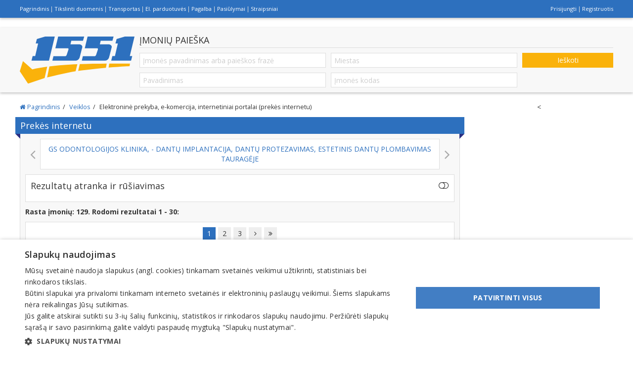

--- FILE ---
content_type: text/html; charset=UTF-8
request_url: https://www.1551.lt/elektronine-prekyba-e-komercija-internetiniai-portalai/prekes-internetu/
body_size: 25916
content:
<!DOCTYPE html>
<html lang="lt">
<head>
<meta http-equiv="Content-Language" content="lt" />
<meta http-equiv="Content-Type" content="text/html" charset="utf-8" />
<title>Prekės internetu | 1551</title>
<meta name="viewport" content="width=device-width, minimum-scale=1.0, maximum-scale=5.0, user-scalable=yes">
<meta name="description" content="Prekės internetu įmonių paieška. Prekės internetu įmonių informacija, darbo laikas, kontaktai ir rekvizitai, žemėlapis, kreditingumas." />
<base href="https://www.1551.lt" />
<link rel="canonical" href="https://www.1551.lt/elektronine-prekyba-e-komercija-internetiniai-portalai/prekes-internetu/" />
<link rel="next" href="https://www.1551.lt/elektronine-prekyba-e-komercija-internetiniai-portalai/prekes-internetu/?p=2" />
<meta name="author" content="Infominta, 1551.lt" />
<meta name="robots" content="index, follow" />
<meta name="referrer" content="always" />
<link rel="shortcut icon" href="/favicon.ico" />
<link href="https://fonts.googleapis.com/css?family=Open+Sans:400,400i,600,600i&amp;subset=latin-ext,cyrillic,cyrillic-ext" rel="stylesheet">
<link rel="stylesheet" href="https://fonts.googleapis.com/css?family=Open+Sans+Condensed:300,300i,700|Open+Sans:300,300i,400,400i,600,600i,700,700i,800,800i&subset=latin,latin-ext,cyrillic,cyrillic-ext">
<link rel="stylesheet" type="text/css" href="/css/uikit/uikit.combined.min.css" />
<link rel="preload" href="/css/style.min.css" as="style" onload="this.onload=null;this.rel='stylesheet'"><noscript><link rel="stylesheet" type="text/css" href="/css/style.min.css" /></noscript>
<link rel="stylesheet" type="text/css" href="/css/print.min.css" media="print" />
<script type="text/javascript" id="jq" defer src="/js/jquery/jquery.min.js"></script>
<script type="text/javascript" defer src="/js/uikit/uikit.combined.min.js"></script>
<script type="text/javascript" defer src="/js/scripts.min.js.php?language=lt"></script>
<script type="text/javascript" src="//ads.1551.lt/www/delivery/asyncjs.php" async></script>

<!-- Google Tag Manager -->
<script>(function(w,d,s,l,i){w[l]=w[l]||[];w[l].push({'gtm.start':
new Date().getTime(),event:'gtm.js'});var f=d.getElementsByTagName(s)[0],
j=d.createElement(s),dl=l!='dataLayer'?'&l='+l:'';j.async=true;j.src=
'https://www.googletagmanager.com/gtm.js?id='+i+dl;f.parentNode.insertBefore(j,f);
})(window,document,'script','dataLayer','GTM-MVV2NNMN');</script>
<!-- End Google Tag Manager -->
</head>
<body>
<!-- Google Tag Manager (noscript) -->
<noscript><iframe src="https://www.googletagmanager.com/ns.html?id=GTM-MVV2NNMN"
height="0" width="0" style="display:none;visibility:hidden"></iframe></noscript>
<!-- End Google Tag Manager (noscript) -->
<div id="toolbar" class="uk-block uk-block-primary uk-box-shadow uk-hidden-small uk-screen-only" data-uk-sticky="{top: 0}">
	<div class="uk-container uk-container-center">
		<div class="uk-grid">
			<div id="toolbar-left" class="uk-width-1-2 uk-flex uk-flex-left uk-flex-middle">
					<ul class="uk-subnav uk-subnav-line uk-text-small">
				<li><a href="/" title="1551 įmonių katalogas. Įmonių informacija, kontaktai, rekvizitai. | 1551">Pagrindinis</a></li>
				<li><a href="/duomenu-tikslinimas/" title="Tikslinti duomenis, užregistruoti naują įmonę">Tikslinti duomenis</a></li>
				<li><a href="/transporto-tvarkarasciai/" title="Transporto tvarkaraščiai">Transportas</a></li>
				<li><a href="/elektronine-prekyba-e-komercija-internetiniai-portalai/" title="El. parduotuvės">El. parduotuvės</a></li>
				<li><a href="/kaip-naudotis-paieska/" title="Pagalba">Pagalba</a></li>
				<li><a href="/pasiulymai/" title="Pasiūlymai">Pasiūlymai</a></li>
				<li><a href="/straipsniai/" title="Aktuali informacija">Straipsniai</a></li>
			</ul>
				</div>
			<div id="toolbar-right" class="uk-width-1-2 uk-flex uk-flex-right uk-flex-middle">
				<ul class="uk-subnav uk-subnav-line uk-text-small">
		<li><a href="https://www.1551.lt/paskyra/">Prisijungti</a></li>
	<li><a href="https://www.1551.lt/registracija/">Registruotis</a></li>
	</ul>
			</div>
		</div>
	</div>
</div>
<div id="top-banner" class="uk-block uk-hidden-small uk-screen-only">
	<div class="uk-container uk-container-center">
				<div class="tm-banner uk-width-1-1 uk-text-center" data-id="1" data-position="top" data-type="script">
			<ins class="adsbygoogle" style="display:block" data-ad-client="ca-pub-3653396588164471" data-ad-slot="5015340889" data-ad-format="auto" data-full-width-responsive="true"></ins><!--<div id='1551LT01_1200x250'></div>-->		</div>
			</div>
</div>
<div id="search" class="uk-block uk-block-muted uk-box-shadow uk-hidden-small uk-screen-only" data-uk-sticky="{top: 35}">
	<div class="uk-container uk-container-center">
		<div class="uk-grid">
	<div class="uk-width-2-10 uk-flex uk-flex-center uk-flex-middle">
		<a class="tm-logo" href="/" title="1551 informacija, įmonių katalogas, rekvizitai"><img src="/images/logo.svg" alt="1551 informacija, įmonių katalogas, rekvizitai" /></a>
	</div>
	<div class="uk-width-8-10">
		<form class="uk-form" action="/paieska/" method="get" id="searchForm">
			<legend>ĮMONIŲ PAIEŠKA</legend>
			<fieldset>
			  <div class="uk-grid">
			  	<div class="uk-width-medium-8-10">
						<div class="uk-grid">
							<div class="uk-width-1-2">
								<div class="uk-autocomplete uk-width-1-1" id="keywordAutocomplete">
									<input class="uk-input uk-width-1-1" type="text" name="keyword" placeholder="Įmonės pavadinimas arba paieškos frazė" value="" />
									<script type="text/autocomplete">
									<ul class="uk-nav uk-nav-autocomplete uk-autocomplete-results uk-text-small">
										{{~items}}
										<li data-type="{{ $item.type }}">
											{{^$item.alias}}
											<strong>{{ $item.label }}</strong>
											{{/end}}
											{{#$item.alias}}
											<a href="{{ $item.alias }}">
												<strong>{{ $item.label }}</strong>
												<div>{{{ $item.address }}}</div>
											</a>
											{{/end}}
										</li>
										{{/items}}
									</ul>
									</script>									
								</div>
							</div>
							<div class="uk-width-1-2">
								<div class="uk-autocomplete uk-width-1-1" id="settlementAutocomplete">
									<input class="uk-input uk-width-1-1" type="text" name="city" placeholder="Miestas" value="" />
									<script type="text/autocomplete">
									<ul class="uk-nav uk-nav-autocomplete uk-autocomplete-results uk-text-small">
										{{~items}}
										<li><a>{{ $item.label }}</a></li>
										{{/items}}
									</ul>
									</script>									
								</div>
							</div>
						</div>
						<div class="uk-grid">
							<div class="uk-width-1-2">
								<div class="uk-autocomplete uk-width-1-1" id="nameAutocomplete">
									<input class="uk-input uk-width-1-1" type="text" name="name" placeholder="Pavadinimas" value="" />
									<script type="text/autocomplete">
									<ul class="uk-nav uk-nav-autocomplete uk-autocomplete-results uk-text-small">
										{{~items}}
										<li>
											<a href="{{ $item.alias }}">
												<strong>{{ $item.label }}</strong>
												<div>{{{ $item.address }}}</div>
											</a>
										</li>
										{{/items}}
									</ul>
									</script>									
								</div>
							</div>
							<div class="uk-width-1-2">
								<input class="uk-input uk-width-1-1" type="text" name="code" placeholder="Įmonės kodas" value="" />
							</div>
						</div>
					</div>
					<div class="uk-width-medium-2-10">
						<button class="uk-button uk-width-1-1 uk-margin">Ieškoti</button>
					</div>
				</div>
			</fieldset>
		</form>
	</div>
</div>
	</div>
</div>
<div id="main" class="uk-block">
	<div class="uk-container uk-container-center">
		<div class="uk-grid">
			<div id="content" class="uk-width">
					<div id="print" class="uk-grid uk-margin uk-print-only">
		<div class="uk-width-1-4 uk-flex uk-flex-left uk-flex-middle">
			<img class="uk-display-block" src="/images/logo.svg" alt="" />
		</div>
		<div class="uk-width-3-4 uk-flex uk-flex-right uk-flex-middle">
			<h3>1551 informacija, įmonių katalogas, rekvizitai</h3>
		</div>
	</div>
	<ol id="breadcrumb" class="uk-breadcrumb uk-screen-only" itemscope itemtype="https://schema.org/BreadcrumbList">
						<li itemprop="itemListElement" itemscope itemtype="https://schema.org/ListItem">
			<a itemprop="item" href="https://www.1551.lt">
				<span itemprop="name" title="Antraštinis"><i class="uk-icon-home"></i> Pagrindinis</span>
			</a>
			<meta itemprop="position" content="1" />
		</li>
								<li itemprop="itemListElement" itemscope itemtype="https://schema.org/ListItem">
			<a itemscope itemtype="https://schema.org/WebPage" itemprop="item" itemid="https://www.1551.lt/veiklos/" href="https://www.1551.lt/veiklos/">
				<span itemprop="name">Veiklos</span>
			</a>
			<meta itemprop="position" content="2" />
		</li>
								<li class="uk-active" itemprop="itemListElement" itemscope itemtype="https://schema.org/ListItem">
			<span itemprop="name">Elektroninė prekyba, e-komercija, internetiniai portalai (prekės internetu)</span>
			<meta itemprop="position" content="3" />
		</li>
			</ol>
					<div class="tm-heading uk-panel uk-panel-block">
	<h1 class="uk-panel-title uk-flex uk-flex-middle uk-flex-space-between">
		Prekės internetu	</h1>
	<div class="uk-panel-body">
					<div class="tm-scrooler uk-panel uk-hidden-small">
		<div data-uk-slideset="{animation: 'slide-horizontal', duration: 1000, autoplay: true, autoplayInterval: 5000, pauseOnHover: true}">
			<div class="uk-slidenav-position">
				<ul class="uk-slideset uk-grid">
										<li>
						<div class="uk-panel uk-panel-box uk-text-center">
							<a href="https://www.facebook.com/GSodontologijosKlinika/" title="GS odontologijos klinika, - dantų implantacija, dantų protezavimas, estetinis dantų plombavimas Tauragėje" rel="external">GS ODONTOLOGIJOS KLINIKA, - DANTŲ IMPLANTACIJA, DANTŲ PROTEZAVIMAS, ESTETINIS DANTŲ PLOMBAVIMAS TAURAGĖJE</a>
						</div>
					</li>
										<li>
						<div class="uk-panel uk-panel-box uk-text-center">
							<a href="https://www.miskas-transportas.lt/" title="Hidraulinių žarnų remontas ir gamyba, statybinių įrankių nuoma Pakruojyje" rel="external">HIDRAULINIŲ ŽARNŲ REMONTAS IR GAMYBA, STATYBINIŲ ĮRANKIŲ NUOMA PAKRUOJYJE</a>
						</div>
					</li>
										<li>
						<div class="uk-panel uk-panel-box uk-text-center">
							<a href="https://www.1551.lt/paieska/?keyword=infominta" title="Informacija telefonu" rel="external">NEMOKAMA INFORMACIJA TELEFONU 8 690 01551</a>
						</div>
					</li>
										<li>
						<div class="uk-panel uk-panel-box uk-text-center">
							<a href="https://correcthomedesign.lt/" title="Miltelinis dažymas Vilniuje" rel="external">MILTELINIS DAŽYMAS VILNIUJE</a>
						</div>
					</li>
										<li>
						<div class="uk-panel uk-panel-box uk-text-center">
							<a href="https://www.1551.lt/vilciausku-medelynas-prekyba-dekoratyviniais-augalais-siauliu-rajone-279991/" title="VILČIAUSKŲ MEDELYNAS - prekyba dekoratyviniais augalais, daugiametės gėlės, tujos gyvatvorėms Šiaulių rajone" rel="external">VILČIAUSKŲ MEDELYNAS - PREKYBA DEKORATYVINIAIS AUGALAIS, DAUGIAMETĖS GĖLĖS, TUJOS GYVATVORĖMS ŠIAULIŲ RAJONE</a>
						</div>
					</li>
										<li>
						<div class="uk-panel uk-panel-box uk-text-center">
							<a href="https://www.1551.lt/vairida-uab-75374/" title="Tachografų patikra ir remontas- VAIRIDA" rel="external">TACHOGRAFŲ PATIKRA IR REMONTAS- VAIRIDA</a>
						</div>
					</li>
										<li>
						<div class="uk-panel uk-panel-box uk-text-center">
							<a href="https://zakuukis.lt/" title="ZAKŲ ŪKIS - prekyba ūkyje užaugintomis daržovėmis, rauginti produktai Šiauliuose" rel="external">ZAKŲ ŪKIS - PREKYBA ŪKYJE UŽAUGINTOMIS DARŽOVĖMIS, RAUGINTI PRODUKTAI ŠIAULIUOSE</a>
						</div>
					</li>
										<li>
						<div class="uk-panel uk-panel-box uk-text-center">
							<a href="https://www.facebook.com/VilaVeneda/" title="VILA VENEDA - sodyba, kambarių nuoma, apgyvendinimo paslaugos Palangoje" rel="external">VILA VENEDA - SODYBA, KAMBARIŲ NUOMA, APGYVENDINIMO PASLAUGOS PALANGOJE</a>
						</div>
					</li>
										<li>
						<div class="uk-panel uk-panel-box uk-text-center">
							<a href="https://www.facebook.com/Nijolesgelesmoletai/" title="NIJOLĖS GĖLĖS - gėlės visoms progoms. Gėlių, puokščių pristatymas Molėtuose, Molėtų rajone" rel="external">NIJOLĖS GĖLĖS - GĖLĖS VISOMS PROGOMS. GĖLIŲ, PUOKŠČIŲ PRISTATYMAS MOLĖTUOSE, MOLĖTŲ RAJONE</a>
						</div>
					</li>
										<li>
						<div class="uk-panel uk-panel-box uk-text-center">
							<a href="https://www.facebook.com/dmngmokymocentrassiauliai/" title="NAGŲ ESTETIKOS MOKYMO CENTRAS - manikiūro kursai, nagų priauginimo kursai, pedikiūro kursai Šiauliuose" rel="external">NAGŲ ESTETIKOS MOKYMO CENTRAS - MANIKIŪRO KURSAI, NAGŲ PRIAUGINIMO KURSAI, PEDIKIŪRO KURSAI ŠIAULIUOSE</a>
						</div>
					</li>
										<li>
						<div class="uk-panel uk-panel-box uk-text-center">
							<a href="https://nebuknuoga.com/?fbclid=IwAR0QD3tOZWVBhKDeQ6HBHLrOUIo0QceyGKi08c3qR6bFEl0q1tWp-hzWz5U" title="Pasikviesk į savo spintą vasaros kolekcijos naujienas!" rel="external">PASIKVIESK Į SAVO SPINTĄ VASAROS KOLEKCIJOS NAUJIENAS!</a>
						</div>
					</li>
										<li>
						<div class="uk-panel uk-panel-box uk-text-center">
							<a href="https://www.facebook.com/GSodontologijosKlinika/" title="GS odontologijos klinika - dantų implantai, dantų protezavimas, estetinis dantų plombavimas Tauragėje" rel="external">GS ODONTOLOGIJOS KLINIKA - DANTŲ IMPLANTAI, DANTŲ PROTEZAVIMAS, ESTETINIS DANTŲ PLOMBAVIMAS TAURAGĖJE</a>
						</div>
					</li>
										<li>
						<div class="uk-panel uk-panel-box uk-text-center">
							<a href="https://www.facebook.com/vynokodasXII" title="Vyno kodas XII - vyno degustacija, vyninė. Didelis išskirtinio skonio vynų pasirinkimas Šiauliuose!" rel="external">VYNO KODAS XII - VYNO DEGUSTACIJA, VYNINĖ. DIDELIS IŠSKIRTINIO SKONIO VYNŲ PASIRINKIMAS ŠIAULIUOSE!</a>
						</div>
					</li>
										<li>
						<div class="uk-panel uk-panel-box uk-text-center">
							<a href="https://www.facebook.com/es.dekoras" title="ES DEKORAS - helio balionai, foto sienos, šventinis dekoravimas, patalpų puošimas, balionų kompozicijos Šiauliuose" rel="external">ES DEKORAS - HELIO BALIONAI, FOTO SIENOS, ŠVENTINIS DEKORAVIMAS, PATALPŲ PUOŠIMAS, BALIONŲ KOMPOZICIJOS ŠIAULIUOSE</a>
						</div>
					</li>
										<li>
						<div class="uk-panel uk-panel-box uk-text-center">
							<a href="https://www.roletaisiauliai.lt/" title="Roletai, žaliuzės, markizės, tinkleliai nuo uodų Šiauliuose geriausia kaina" rel="external">ROLETAI, ŽALIUZĖS, MARKIZĖS, TINKLELIAI NUO UODŲ ŠIAULIUOSE GERIAUSIA KAINA</a>
						</div>
					</li>
										<li>
						<div class="uk-panel uk-panel-box uk-text-center">
							<a href="https://editosvirtuve.lt/" title="Kavinė JUODASIS SERBENTAS - dienos pietūs, salės nuoma, išvažiuojamieji banketai Šilalės rajone" rel="external">KAVINĖ JUODASIS SERBENTAS - DIENOS PIETŪS, SALĖS NUOMA, IŠVAŽIUOJAMIEJI BANKETAI ŠILALĖS RAJONE</a>
						</div>
					</li>
										<li>
						<div class="uk-panel uk-panel-box uk-text-center">
							<a href="https://www.1551.lt/meilutes-rackauskaites-imone-technine-automobiliu-ekspertize-siauliuose-21469/" title="MEILUTĖS RAČKAUSKAITĖS ĮMONĖ -  techninė automobilių ekspertizė Šiauliuose" rel="external">MEILUTĖS RAČKAUSKAITĖS ĮMONĖ -  TECHNINĖ AUTOMOBILIŲ EKSPERTIZĖ ŠIAULIUOSE</a>
						</div>
					</li>
										<li>
						<div class="uk-panel uk-panel-box uk-text-center">
							<a href="https://www.ekovairavimas.eu/" title="EKOVAIRAVIMAS - tai sumanus ir atsakingas vairavimo būdas!" rel="external">EKOVAIRAVIMAS - TAI SUMANUS IR ATSAKINGAS VAIRAVIMO BŪDAS!</a>
						</div>
					</li>
										<li>
						<div class="uk-panel uk-panel-box uk-text-center">
							<a href="https://www.1551.lt/poilsio-namai-greta-uab-gretos-viesbutis-apgyvendinimo-paslaugos-sale-pobuviams-turistu-sportininku-grupiu-apgyvendinimas-druskininkuose-228487/" title="POILSIO NAMAI GRETA, VIEŠBUTIS - apgyvendinimo paslaugos, salė pobūviams, turistų, sportininkų grupių apgyvendinimas Druskininkuose" rel="external">POILSIO NAMAI GRETA, VIEŠBUTIS - APGYVENDINIMO PASLAUGOS, SALĖ POBŪVIAMS, TURISTŲ, SPORTININKŲ GRUPIŲ APGYVENDINIMAS DRUSKININKUOSE</a>
						</div>
					</li>
										<li>
						<div class="uk-panel uk-panel-box uk-text-center">
							<a href="https://www.notarurumai.lt/notarai/4/office140" title="PAKRUOJO R. 2 - ASIS NOTARO BIURAS - notarė Giedrė Jokubėnienė, notaro atvykimas į namus, notaro paslaugos Pakruojyje" rel="external">PAKRUOJO R. 2 - ASIS NOTARO BIURAS - NOTARĖ GIEDRĖ JOKUBĖNIENĖ, NOTARO ATVYKIMAS Į NAMUS, NOTARO PASLAUGOS PAKRUOJYJE</a>
						</div>
					</li>
										<li>
						<div class="uk-panel uk-panel-box uk-text-center">
							<a href="https://meda.lt/" title="MEDA LT, UAB - prekyba reabilitacine medicinos įranga. Medicinos prietaisų techninė priežiūra ir remontas." rel="external">MEDA LT, UAB - PREKYBA REABILITACINE MEDICINOS ĮRANGA. MEDICINOS PRIETAISŲ TECHNINĖ PRIEŽIŪRA IR REMONTAS.</a>
						</div>
					</li>
										<li>
						<div class="uk-panel uk-panel-box uk-text-center">
							<a href="https://www.facebook.com/profile.php?id=100063654278127&paipv=0&eav=AfaeTMdma8f-GZI1Xk7YCuBurtQ9mIyQe6Y6RwltKDUELzGwpZsl3O0WysjrmVEaTWE" title="Neringos užuolaidos – matuojame, modeliuojame, siuvame, konsultuojame, atvykstame su pavyzdžiais į namus." rel="external">NERINGOS UŽUOLAIDOS – MATUOJAME, MODELIUOJAME, SIUVAME, KONSULTUOJAME, ATVYKSTAME SU PAVYZDŽIAIS Į NAMUS.</a>
						</div>
					</li>
										<li>
						<div class="uk-panel uk-panel-box uk-text-center">
							<a href="https://www.1551.lt/sunu-kirpykla-sunu-kaciu-kirpimas-ruosimas-parodoms-klaipedoje-242094/" title="ŠUNŲ KIRPYKLA - šunų, kačių kirpimas, ruošimas parodoms KLAIPĖDOJE" rel="external">ŠUNŲ KIRPYKLA - ŠUNŲ, KAČIŲ KIRPIMAS, RUOŠIMAS PARODOMS KLAIPĖDOJE</a>
						</div>
					</li>
										<li>
						<div class="uk-panel uk-panel-box uk-text-center">
							<a href="https://veterinarasinamus.lt/" title="Gedmino vet, MB - veterinaro iškvietimas į namus, skubi veterinaro pagalba, veterinarijos gydytojo paslaugos Šiauliuose" rel="external">GEDMINO VET, MB - VETERINARO IŠKVIETIMAS Į NAMUS, SKUBI VETERINARO PAGALBA, VETERINARIJOS GYDYTOJO PASLAUGOS ŠIAULIUOSE</a>
						</div>
					</li>
										<li>
						<div class="uk-panel uk-panel-box uk-text-center">
							<a href="https://karklenairesort.lt/" title="KARKLĖNAI RESORT - sodybos nuoma, salių nuoma pobūviams, banketams vestuvėms Vilniaus rajone" rel="external">KARKLĖNAI RESORT - SODYBOS NUOMA, SALIŲ NUOMA POBŪVIAMS, BANKETAMS VESTUVĖMS VILNIAUS RAJONE</a>
						</div>
					</li>
										<li>
						<div class="uk-panel uk-panel-box uk-text-center">
							<a href="https://www.seduvosmalunas.lt/" title="ŠEDUVOS MALŪNAS -  pobūvių organizavimas, salė banketams Radviliškio rajone" rel="external">ŠEDUVOS MALŪNAS -  POBŪVIŲ ORGANIZAVIMAS, SALĖ BANKETAMS RADVILIŠKIO RAJONE</a>
						</div>
					</li>
										<li>
						<div class="uk-panel uk-panel-box uk-text-center">
							<a href="https://www.1551.lt/paminklu-gamyba-kapavieciu-tvarkymas-ukmergeje-a-minderio-ii-21392/" title="PAMINKLŲ GAMYBA, KAPAVIEČIŲ TVARKYMAS UKMERGĖJE, A. MINDERIO IĮ" rel="external">PAMINKLŲ GAMYBA, KAPAVIEČIŲ TVARKYMAS UKMERGĖJE, A. MINDERIO IĮ</a>
						</div>
					</li>
										<li>
						<div class="uk-panel uk-panel-box uk-text-center">
							<a href="https://www.facebook.com/dmngmokymocentrassiauliai/" title="NAGŲ ESTETIKOS MOKYMO CENTRAS kviečia: manikiūro kursai Šiauliuose" rel="external">NAGŲ ESTETIKOS MOKYMO CENTRAS KVIEČIA: MANIKIŪRO KURSAI ŠIAULIUOSE</a>
						</div>
					</li>
										<li>
						<div class="uk-panel uk-panel-box uk-text-center">
							<a href="https://www.dauba.lt/" title="Sodyba DAUBA  - sodybos nuoma, banketinės salės nuoma Telšių rajone" rel="external">SODYBA DAUBA  - SODYBOS NUOMA, BANKETINĖS SALĖS NUOMA TELŠIŲ RAJONE</a>
						</div>
					</li>
										<li>
						<div class="uk-panel uk-panel-box uk-text-center">
							<a href="https://www.devaloka.lt/" title="DEVALOKA, UAB - elektros kabelių testavimas Lietuvoje" rel="external">DEVALOKA, UAB - ELEKTROS KABELIŲ TESTAVIMAS LIETUVOJE</a>
						</div>
					</li>
										<li>
						<div class="uk-panel uk-panel-box uk-text-center">
							<a href="https://www.1551.lt/gedmino-vet-mb-295053/" title="Gedmino vet, MB - veterinaro iškvietimas į namus, veterinarijos gydytojo paslaugos Šiauliuose" rel="external">GEDMINO VET, MB - VETERINARO IŠKVIETIMAS Į NAMUS, VETERINARIJOS GYDYTOJO PASLAUGOS ŠIAULIUOSE</a>
						</div>
					</li>
										<li>
						<div class="uk-panel uk-panel-box uk-text-center">
							<a href="https://www.1551.lt/a-brazdeikienes-vertimo-paslaugu-ir-komercijos-imone-vertimo-paslaugos-plungeje-82947/" title="A. BRAZDEIKIENĖS VERTIMO PASLAUGŲ IR KOMERCIJOS ĮMONĖ - vertimo paslaugos Plungėje" rel="external">A. BRAZDEIKIENĖS VERTIMO PASLAUGŲ IR KOMERCIJOS ĮMONĖ - VERTIMO PASLAUGOS PLUNGĖJE</a>
						</div>
					</li>
										<li>
						<div class="uk-panel uk-panel-box uk-text-center">
							<a href="https://www.facebook.com/profile.php?id=100063654278127&paipv=0&eav=AfYA0dPVr7iSAecLy4vre9s7dRMqnB6cX5NTRWcbiiKn0uyfFNA1SLFQPm9cJK4YrRE" title="NERINGOS UŽUOLAIDOS - užuolaidų salonas Utenoje, Šiauliuose" rel="external">NERINGOS UŽUOLAIDOS - UŽUOLAIDŲ SALONAS UTENOJE, ŠIAULIUOSE</a>
						</div>
					</li>
										<li>
						<div class="uk-panel uk-panel-box uk-text-center">
							<a href="https://www.rilemija.lt/" title="RILEMIJA, UAB - aplinkosauginiai sprendimai,  taršos leidimai Šiauliuose" rel="external">RILEMIJA, UAB - APLINKOSAUGINIAI SPRENDIMAI,  TARŠOS LEIDIMAI ŠIAULIUOSE</a>
						</div>
					</li>
										<li>
						<div class="uk-panel uk-panel-box uk-text-center">
							<a href="https://vilciausku-medelynas.business.site/" title="VILČIAUSKŲ MEDELYNAS - prekyba dekoratyviniais augalais Šiaulių rajone" rel="external">VILČIAUSKŲ MEDELYNAS - PREKYBA DEKORATYVINIAIS AUGALAIS ŠIAULIŲ RAJONE</a>
						</div>
					</li>
										<li>
						<div class="uk-panel uk-panel-box uk-text-center">
							<a href="https://bingas.lt/" title="BINGAS, MB - dujų įranga automobiliams, montavimas, remontas Šiauliuose" rel="external">BINGAS, MB - DUJŲ ĮRANGA AUTOMOBILIAMS, MONTAVIMAS, REMONTAS ŠIAULIUOSE</a>
						</div>
					</li>
									</ul>
				<a href="#" class="uk-slidenav uk-slidenav-previous" data-uk-slideset-item="previous"></a>
				<a href="#" class="uk-slidenav uk-slidenav-next" data-uk-slideset-item="next"></a>
			</div>
		</div>
	</div>
			<div class="tm-filters uk-panel uk-panel-box">
	<h3 class="uk-panel-title uk-flex uk-flex-middle uk-flex-space-between" data-uk-toggle="{target: '#filters'}">
		Rezultatų atranka ir rūšiavimas		<i class="uk-icon-toggle-off"></i>
	</h3>
	<div class="uk-panel-body uk-hidden" id="filters">
		<form class="uk-form" action="" method="get" id="filters">
			<input type="hidden" name="filter" value="1" />
			<div class="uk-form-row">
				<label class="uk-form-label">Būtini duomenys</label>
				<div class="uk-form-controls">
					<ul class="uk-subnav uk-subnav-line">
						<li><label title="Turi el. pašto adresą"><input class="checkbox" type="checkbox" id="has_email" name="has_email" value="1" /> <i class="uk-icon-envelope"></i></label></li>
						<li><label title="Turi interneto svetainę"><input class="checkbox" type="checkbox" id="has_website" name="has_website" value="1" /> <i class="uk-icon-home"></i></label></li>
					</ul>
				</div>
			</div>
			<div class="uk-form-row">
				<label class="uk-form-label">Pasirinkite miestą</label>
				<div class="uk-form-controls">
						<ul class="uk-subnav uk-subnav-pill">
				<li><a href="/elektronine-prekyba-e-komercija-internetiniai-portalai/prekes-internetu/vilnius/">VILNIUS</a></li>
				<li><a href="/elektronine-prekyba-e-komercija-internetiniai-portalai/prekes-internetu/kaunas/">KAUNAS</a></li>
				<li><a href="/elektronine-prekyba-e-komercija-internetiniai-portalai/prekes-internetu/klaipeda/">KLAIPĖDA</a></li>
				<li><a href="/elektronine-prekyba-e-komercija-internetiniai-portalai/prekes-internetu/siauliai/">ŠIAULIAI</a></li>
				<li><a href="/elektronine-prekyba-e-komercija-internetiniai-portalai/prekes-internetu/panevezys/">PANEVĖŽYS</a></li>
				<li><a href="/elektronine-prekyba-e-komercija-internetiniai-portalai/prekes-internetu/alytus/">ALYTUS</a></li>
				<li><a href="/elektronine-prekyba-e-komercija-internetiniai-portalai/prekes-internetu/marijampole/">MARIJAMPOLĖ</a></li>
				<li><a href="/elektronine-prekyba-e-komercija-internetiniai-portalai/prekes-internetu/akmene/">AKMENĖ</a></li>
				<li><a href="/elektronine-prekyba-e-komercija-internetiniai-portalai/prekes-internetu/anyksciai/">ANYKŠČIAI</a></li>
				<li><a href="/elektronine-prekyba-e-komercija-internetiniai-portalai/prekes-internetu/birstonas/">BIRŠTONAS</a></li>
				<li><a href="/elektronine-prekyba-e-komercija-internetiniai-portalai/prekes-internetu/birzai/">BIRŽAI</a></li>
				<li><a href="/elektronine-prekyba-e-komercija-internetiniai-portalai/prekes-internetu/druskininkai/">DRUSKININKAI</a></li>
				<li><a href="/elektronine-prekyba-e-komercija-internetiniai-portalai/prekes-internetu/elektrenai/">ELEKTRĖNAI</a></li>
				<li><a href="/elektronine-prekyba-e-komercija-internetiniai-portalai/prekes-internetu/ignalina/">IGNALINA</a></li>
				<li><a href="/elektronine-prekyba-e-komercija-internetiniai-portalai/prekes-internetu/jonava/">JONAVA</a></li>
				<li><a href="/elektronine-prekyba-e-komercija-internetiniai-portalai/prekes-internetu/joniskis/">JONIŠKIS</a></li>
				<li><a href="/elektronine-prekyba-e-komercija-internetiniai-portalai/prekes-internetu/jurbarkas/">JURBARKAS</a></li>
				<li><a href="/elektronine-prekyba-e-komercija-internetiniai-portalai/prekes-internetu/kaisiadorys/">KAIŠIADORYS</a></li>
				<li><a href="/elektronine-prekyba-e-komercija-internetiniai-portalai/prekes-internetu/kalvarija/">KALVARIJA</a></li>
				<li><a href="/elektronine-prekyba-e-komercija-internetiniai-portalai/prekes-internetu/kazlu-ruda/">KAZLŲ RŪDA</a></li>
				<li><a href="/elektronine-prekyba-e-komercija-internetiniai-portalai/prekes-internetu/kedainiai/">KĖDAINIAI</a></li>
				<li><a href="/elektronine-prekyba-e-komercija-internetiniai-portalai/prekes-internetu/kelme/">KELMĖ</a></li>
				<li><a href="/elektronine-prekyba-e-komercija-internetiniai-portalai/prekes-internetu/kretinga/">KRETINGA</a></li>
				<li><a href="/elektronine-prekyba-e-komercija-internetiniai-portalai/prekes-internetu/kupiskis/">KUPIŠKIS</a></li>
				<li><a href="/elektronine-prekyba-e-komercija-internetiniai-portalai/prekes-internetu/lazdijai/">LAZDIJAI</a></li>
				<li><a href="/elektronine-prekyba-e-komercija-internetiniai-portalai/prekes-internetu/mazeikiai/">MAŽEIKIAI</a></li>
				<li><a href="/elektronine-prekyba-e-komercija-internetiniai-portalai/prekes-internetu/moletai/">MOLĖTAI</a></li>
				<li><a href="/elektronine-prekyba-e-komercija-internetiniai-portalai/prekes-internetu/neringa/">NERINGA</a></li>
				<li><a href="/elektronine-prekyba-e-komercija-internetiniai-portalai/prekes-internetu/pagegiai/">PAGĖGIAI</a></li>
				<li><a href="/elektronine-prekyba-e-komercija-internetiniai-portalai/prekes-internetu/pakruojis/">PAKRUOJIS</a></li>
				<li><a href="/elektronine-prekyba-e-komercija-internetiniai-portalai/prekes-internetu/palanga/">PALANGA</a></li>
				<li><a href="/elektronine-prekyba-e-komercija-internetiniai-portalai/prekes-internetu/pasvalys/">PASVALYS</a></li>
				<li><a href="/elektronine-prekyba-e-komercija-internetiniai-portalai/prekes-internetu/plunge/">PLUNGĖ</a></li>
				<li><a href="/elektronine-prekyba-e-komercija-internetiniai-portalai/prekes-internetu/prienai/">PRIENAI</a></li>
				<li><a href="/elektronine-prekyba-e-komercija-internetiniai-portalai/prekes-internetu/radviliskis/">RADVILIŠKIS</a></li>
				<li><a href="/elektronine-prekyba-e-komercija-internetiniai-portalai/prekes-internetu/raseiniai/">RASEINIAI</a></li>
				<li><a href="/elektronine-prekyba-e-komercija-internetiniai-portalai/prekes-internetu/rietavas/">RIETAVAS</a></li>
				<li><a href="/elektronine-prekyba-e-komercija-internetiniai-portalai/prekes-internetu/rokiskis/">ROKIŠKIS</a></li>
				<li><a href="/elektronine-prekyba-e-komercija-internetiniai-portalai/prekes-internetu/skuodas/">SKUODAS</a></li>
				<li><a href="/elektronine-prekyba-e-komercija-internetiniai-portalai/prekes-internetu/sakiai/">ŠAKIAI</a></li>
				<li><a href="/elektronine-prekyba-e-komercija-internetiniai-portalai/prekes-internetu/salcininkai/">ŠALČININKAI</a></li>
				<li><a href="/elektronine-prekyba-e-komercija-internetiniai-portalai/prekes-internetu/silale/">ŠILALĖ</a></li>
				<li><a href="/elektronine-prekyba-e-komercija-internetiniai-portalai/prekes-internetu/silute/">ŠILUTĖ</a></li>
				<li><a href="/elektronine-prekyba-e-komercija-internetiniai-portalai/prekes-internetu/sirvintos/">ŠIRVINTOS</a></li>
				<li><a href="/elektronine-prekyba-e-komercija-internetiniai-portalai/prekes-internetu/svencionys/">ŠVENČIONYS</a></li>
				<li><a href="/elektronine-prekyba-e-komercija-internetiniai-portalai/prekes-internetu/taurage/">TAURAGĖ</a></li>
				<li><a href="/elektronine-prekyba-e-komercija-internetiniai-portalai/prekes-internetu/telsiai/">TELŠIAI</a></li>
				<li><a href="/elektronine-prekyba-e-komercija-internetiniai-portalai/prekes-internetu/trakai/">TRAKAI</a></li>
				<li><a href="/elektronine-prekyba-e-komercija-internetiniai-portalai/prekes-internetu/ukmerge/">UKMERGĖ</a></li>
				<li><a href="/elektronine-prekyba-e-komercija-internetiniai-portalai/prekes-internetu/utena/">UTENA</a></li>
				<li><a href="/elektronine-prekyba-e-komercija-internetiniai-portalai/prekes-internetu/varena/">VARĖNA</a></li>
				<li><a href="/elektronine-prekyba-e-komercija-internetiniai-portalai/prekes-internetu/vilkaviskis/">VILKAVIŠKIS</a></li>
				<li><a href="/elektronine-prekyba-e-komercija-internetiniai-portalai/prekes-internetu/visaginas/">VISAGINAS</a></li>
				<li><a href="/elektronine-prekyba-e-komercija-internetiniai-portalai/prekes-internetu/zarasai/">ZARASAI</a></li>
				<li class="uk-active"><a href="/elektronine-prekyba-e-komercija-internetiniai-portalai/prekes-internetu/">Visi miestai</a></li>
	</ul>
					</div>
			</div>
			<div class="uk-form-row">
				<label class="uk-form-label">Veiklos specializacija</label>
				<div class="uk-form-controls">
						<ul class="uk-subnav uk-subnav-pill">
		<li><a href="/elektronine-prekyba-e-komercija-internetiniai-portalai/">Visos specializacijos</a></li>
				<li><a href="/elektronine-prekyba-e-komercija-internetiniai-portalai/batai-internetu/">Batai internetu</a></li>
				<li><a href="/elektronine-prekyba-e-komercija-internetiniai-portalai/bilietai-internetu/">Bilietai internetu</a></li>
				<li><a href="/elektronine-prekyba-e-komercija-internetiniai-portalai/drabuziai-internetu/">Drabužiai internetu</a></li>
				<li><a href="/elektronine-prekyba-e-komercija-internetiniai-portalai/draudimas-internetu/">Draudimas internetu</a></li>
				<li><a href="/elektronine-prekyba-e-komercija-internetiniai-portalai/elektronines-parduotuves/">Elektroninės parduotuvės</a></li>
				<li><a href="/elektronine-prekyba-e-komercija-internetiniai-portalai/irankiai/">Įrankiai</a></li>
				<li><a href="/elektronine-prekyba-e-komercija-internetiniai-portalai/knygos-internetu/">Knygos internetu</a></li>
				<li><a href="/elektronine-prekyba-e-komercija-internetiniai-portalai/maistas-internetu/">Maistas internetu</a></li>
				<li><a href="/elektronine-prekyba-e-komercija-internetiniai-portalai/muzikos-instrumentai-internetu/">Muzikos instrumentai internetu</a></li>
				<li><a href="/elektronine-prekyba-e-komercija-internetiniai-portalai/parfumerija-kosmetika-internetu/">Parfumerija, kosmetika internetu</a></li>
				<li><a href="/elektronine-prekyba-e-komercija-internetiniai-portalai/paslaugos-internetu/">Paslaugos internetu</a></li>
				<li><a href="/elektronine-prekyba-e-komercija-internetiniai-portalai/prekes-automobiliams/">Prekės automobiliams</a></li>
				<li class="active"><a href="/elektronine-prekyba-e-komercija-internetiniai-portalai/prekes-internetu/">Prekės internetu</a></li>
			</ul>
					</div>
			</div>
			<div class="uk-form-row">
				<label class="uk-form-label">Rūšiavimas</label>
				<div class="uk-form-controls">
					<select name="order">
						<option value="">pagal vertę</option>
						<option value="name">pagal pavadinimą</option>
					</select>
				</div>
			</div>
			<div class="uk-form-row">
				<button class="uk-button">Vykdyti</button>
			</div>
		</form>
	</div>
</div>
				<div class="uk-panel">
			<div class="uk-text-bold">
				Rasta įmonių: 129.
								Rodomi rezultatai 1 - 30:
							</div>
		</div>
			<div class="uk-panel uk-panel-box">
		<ul class="uk-pagination">
									<li class="uk-active"><span>1</span></li>
									<li><a href="/elektronine-prekyba-e-komercija-internetiniai-portalai/prekes-internetu/?p=2">2</a></li>
									<li><a href="/elektronine-prekyba-e-komercija-internetiniai-portalai/prekes-internetu/?p=3">3</a></li>
									<li><a href="/elektronine-prekyba-e-komercija-internetiniai-portalai/prekes-internetu/?p=2"><i class="uk-icon-angle-right"></i></a></li>
			<li><a href="/elektronine-prekyba-e-komercija-internetiniai-portalai/prekes-internetu/?p=5"><i class="uk-icon-angle-double-right"></i></a></li>
					</ul>
	</div>
					<div class="tm-result value uk-panel uk-panel-box">	
		<h3 class="uk-panel-title">
			<a href="/limageda-uab-lino-gaminiai-kretingoje-klaipedoje-prekyba-internetu-97534/"><span>LIMAGEDA, UAB - lino gaminiai Kretingoje, Klaipėdoje, prekyba internetu</span></a>
		</h3>
						<div class="uk-panel-body">
			<div class="uk-grid uk-grid-small" data-uk-grid-match>
				<div class="uk-width-medium-4-5">
					<div class="uk-grid">
						<div class="uk-width-medium-7-10">
							<span class="uk-margin-right">Klaipėdos g. 127 K, LT-97156, KRETINGA</span></span>
													</div>
						<div class="uk-width-medium-3-10 uk-text-right uk-hidden-small">
							<a href="tel:+370 61860623"><span>+370 (618) 60623</span></a>
						</div>
					</div>
					<div class="uk-grid uk-visible-small">
						<div class="uk-width-medium-1-1">
							<a class="uk-button uk-button-primary" href="tel:+370 61860623"><i class="uk-icon-phone"></i> <span>+370 (618) 60623</span></a>
						</div>
					</div>
					<div class="uk-grid">
						<div class="uk-width-medium-1-1">
							<ul class="uk-subnav uk-subnav-pill">
								<li><a href="/limageda-uab-lino-gaminiai-kretingoje-klaipedoje-prekyba-internetu-97534/"><i class="uk-icon-info-circle"></i> <span class="uk-hidden-small">Informacija</span></a></li>
																<li><a href="mailto:info@limageda.lt"><i class="uk-icon-envelope"></i> <span class="uk-hidden-small">El. paštas</span></a></li>
																																<li><a href="http://www.lovelin.lt" target="_blank" rel="nofollow"><i class="uk-icon-home"></i> <span class="uk-hidden-small">Tinklalapis</span></a></li>
																<li><a href="/limageda-uab-lino-gaminiai-kretingoje-klaipedoje-prekyba-internetu-97534/?tab=zemelapis"><i class="uk-icon-map-marker"></i> <span class="uk-hidden-small">Žemėlapis</a></span></li>
							</ul>
						</div>
					</div>
						<div class="uk-margin uk-hidden-small">
		UAB „Limageda“ nuo 2003 m. sėkmingai savo veiklą tęsianti šeimos bendrovė, sukaupusi didžiulę patirtį apie lino audinius bei gaminius. Įmonė užsiima didmenine ir mažmenine lininių, medvilninių, baldinių ir mišrių audinių gamyba bei prekyba. Mūsų asortimentą sudaro: lininiai audiniai, platūs lininiai audiniai patalynėms, stalo gaminiai, lininė patalynė, virtuvės gaminiai, lininiai verpalai, lininės virvutės, lininiai nėriniai, lininiai aksesuarai. Pagrindinė bendrovės produkcija parduodama Lietuvoje ir ES šalyse. Lino gaminiai ypač populiarūs Švedijoje, Suomijoje, Norvegijoje, Vokietijoje.	</div>
							<div class="headings uk-margin uk-hidden-small">
		<ul class="uk-list uk-text-small">
						<li><a href="/audiniai-uzuolaidos-verpalai-siulai/"><i class="uk-icon-caret-right"></i> Audiniai, užuolaidos, verpalai, siūlai</a>	<ul class="uk-subnav uk-subnav-line uk-text-small">
			<li><a href="/audiniai-uzuolaidos-verpalai-siulai/audiniai-patalynei/">Audiniai patalynei</a></li>
 			<li><a href="/audiniai-uzuolaidos-verpalai-siulai/audiniai-uzuolaidoms/">Audiniai užuolaidoms</a></li>
 			<li><a href="/audiniai-uzuolaidos-verpalai-siulai/audiniu-parduotuves/">Audinių parduotuvės</a></li>
 			<li><a href="/audiniai-uzuolaidos-verpalai-siulai/baldiniai-audiniai/">Baldiniai audiniai</a></li>
 			<li><a href="/audiniai-uzuolaidos-verpalai-siulai/linas/">Linas</a></li>
 			<li><a href="/audiniai-uzuolaidos-verpalai-siulai/lininiai-siulai/">Lininiai siūlai, verpalai</a></li>
 			<li><a href="/audiniai-uzuolaidos-verpalai-siulai/naktines-uzuolaidos/">Naktinės užuolaidos</a></li>
 			<li><a href="/audiniai-uzuolaidos-verpalai-siulai/prekyba-audiniais/">Prekyba audiniais</a></li>
 	 	</ul>
	</li>
						<li><a href="/elektronine-prekyba-e-komercija-internetiniai-portalai/"><i class="uk-icon-caret-right"></i> Elektroninė prekyba, e-komercija, internetiniai portalai</a>	<ul class="uk-subnav uk-subnav-line uk-text-small">
			<li><a href="/elektronine-prekyba-e-komercija-internetiniai-portalai/elektronines-parduotuves/">Elektroninės parduotuvės</a></li>
 			<li><a href="/elektronine-prekyba-e-komercija-internetiniai-portalai/prekes-internetu/">Prekės internetu</a></li>
 	 	</ul>
	</li>
					</ul>
	</div>
					</div>
				<div class="uk-width-medium-1-5 uk-flex uk-flex-center uk-flex-middle uk-hidden-small">
										<a class="uk-flex uk-flex-center uk-flex-middle" href="/limageda-uab-lino-gaminiai-kretingoje-klaipedoje-prekyba-internetu-97534/"><img src="https://www.1551.lt/images/logo/97534.jpg" alt="LIMAGEDA, UAB - lino gaminiai Kretingoje, Klaipėdoje, prekyba internetu" /></a>
									</div>
			</div>
		</div> 
	</div>
					<div class="tm-result value uk-panel uk-panel-box">	
		<h3 class="uk-panel-title">
			<a href="/salonu-profesionalu-partneris-uab-salonpro-21815/"><span>SALONŲ PROFESIONALŲ PARTNERIS, UAB (SALONPRO)</span></a>
		</h3>
						<div class="uk-panel-body">
			<div class="uk-grid uk-grid-small" data-uk-grid-match>
				<div class="uk-width-medium-4-5">
					<div class="uk-grid">
						<div class="uk-width-medium-7-10">
							<span class="uk-margin-right">Dubysos g. 29, LT-91181, KLAIPĖDA</span></span>
								<a href="/salonu-profesionalu-partneris-uab-salonpro-21815/?tab=filialai">Filialai</a>
							</div>
						<div class="uk-width-medium-3-10 uk-text-right uk-hidden-small">
							<a href="tel:+370 65667155"><span>+370 (656) 67155</span></a>
						</div>
					</div>
					<div class="uk-grid uk-visible-small">
						<div class="uk-width-medium-1-1">
							<a class="uk-button uk-button-primary" href="tel:+370 65667155"><i class="uk-icon-phone"></i> <span>+370 (656) 67155</span></a>
						</div>
					</div>
					<div class="uk-grid">
						<div class="uk-width-medium-1-1">
							<ul class="uk-subnav uk-subnav-pill">
								<li><a href="/salonu-profesionalu-partneris-uab-salonpro-21815/"><i class="uk-icon-info-circle"></i> <span class="uk-hidden-small">Informacija</span></a></li>
																<li><a href="mailto:info@salonpro.lt"><i class="uk-icon-envelope"></i> <span class="uk-hidden-small">El. paštas</span></a></li>
																																<li><a href="http://www.salonpro.lt" target="_blank" rel="nofollow"><i class="uk-icon-home"></i> <span class="uk-hidden-small">Tinklalapis</span></a></li>
																<li><a href="/salonu-profesionalu-partneris-uab-salonpro-21815/?tab=zemelapis"><i class="uk-icon-map-marker"></i> <span class="uk-hidden-small">Žemėlapis</a></span></li>
							</ul>
						</div>
					</div>
						<div class="uk-margin uk-hidden-small">
		Įmonė sėkmingai veikia jau daugiau kaip 20 metų. Pirmiausia pradėjome dirbti su grožio salonais, vedėme kirpimų seminarus Vakarų Lietuvos kirpėjams. 2012 m. buvo atidarytas "Salon Pro" Klaipėdoje ir www.salonpro.lt, skirta ne tik šios srities profesionalams, bet ir paprastam vartotojui, kuris ieško kokybiško-profesionalaus produkto.	</div>
							<div class="headings uk-margin uk-hidden-small">
		<ul class="uk-list uk-text-small">
						<li><a href="/elektronine-prekyba-e-komercija-internetiniai-portalai/"><i class="uk-icon-caret-right"></i> Elektroninė prekyba, e-komercija, internetiniai portalai</a>	<ul class="uk-subnav uk-subnav-line uk-text-small">
			<li><a href="/elektronine-prekyba-e-komercija-internetiniai-portalai/elektronines-parduotuves/">Elektroninės parduotuvės</a></li>
 			<li><a href="/elektronine-prekyba-e-komercija-internetiniai-portalai/parfumerija-kosmetika-internetu/">Parfumerija, kosmetika internetu</a></li>
 			<li><a href="/elektronine-prekyba-e-komercija-internetiniai-portalai/prekes-internetu/">Prekės internetu</a></li>
 	 	</ul>
	</li>
						<li><a href="/grozio-kosmetologijos-salonu-kirpyklu-iranga-reikmenys/"><i class="uk-icon-caret-right"></i> Grožio, kosmetologijos salonų, kirpyklų įranga, reikmenys</a>	<ul class="uk-subnav uk-subnav-line uk-text-small">
			<li><a href="/grozio-kosmetologijos-salonu-kirpyklu-iranga-reikmenys/grozio-salonu-iranga/">Grožio salonų įranga</a></li>
 	 	</ul>
	</li>
						<li><a href="/mokymo-centrai-mokymai-kursai/"><i class="uk-icon-caret-right"></i> Mokymo centrai, mokymai, kursai</a>	<ul class="uk-subnav uk-subnav-line uk-text-small">
			<li><a href="/mokymo-centrai-mokymai-kursai/grozio-kursai/">Grožio kursai</a></li>
 			<li><a href="/mokymo-centrai-mokymai-kursai/kvalifikacijos-kelimo-kursai/">Kvalifikacijos kėlimo kursai</a></li>
 			<li><a href="/mokymo-centrai-mokymai-kursai/manikiurininku-kursai/">Manikiūrininkų kursai</a></li>
 			<li><a href="/mokymo-centrai-mokymai-kursai/pedikiurininku-kursai/">Pedikiūrininkų kursai</a></li>
 	 	</ul>
	</li>
						<li><a href="/parfumerija-kosmetika/"><i class="uk-icon-caret-right"></i> Parfumerija, kosmetika</a>	<ul class="uk-subnav uk-subnav-line uk-text-small">
			<li><a href="/parfumerija-kosmetika/dekoratyvine-kosmetika/">Dekoratyvinė kosmetika</a></li>
 			<li><a href="/parfumerija-kosmetika/geliniai-lakai-priemones-lakavimui/">Geliniai lakai, priemonės lakavimui</a></li>
 			<li><a href="/parfumerija-kosmetika/kosmetika-internetu/">Kosmetika internetu</a></li>
 			<li><a href="/parfumerija-kosmetika/kuno-kremai/">Kūno kremai</a></li>
 			<li><a href="/parfumerija-kosmetika/kuno-sveitikliai/">Kūno šveitikliai</a></li>
 			<li><a href="/parfumerija-kosmetika/nagu-lakas/">Nagų lakas</a></li>
 			<li><a href="/parfumerija-kosmetika/plauku-kosmetika/">Plaukų kosmetika</a></li>
 			<li><a href="/parfumerija-kosmetika/priemones-depiliacijai/">Priemonės depiliacijai</a></li>
 			<li><a href="/parfumerija-kosmetika/priemones-nagu-priauginimui/">Priemonės nagų priauginimui</a></li>
 			<li><a href="/parfumerija-kosmetika/profesionali-kosmetika/">Profesionali kosmetika</a></li>
 			<li><a href="/parfumerija-kosmetika/veido-kosmetika/">Veido kosmetika</a></li>
 			<li><a href="/parfumerija-kosmetika/veido-kremai/">Veido kremai</a></li>
 	 	</ul>
	</li>
					</ul>
	</div>
					</div>
				<div class="uk-width-medium-1-5 uk-flex uk-flex-center uk-flex-middle uk-hidden-small">
										<a class="uk-flex uk-flex-center uk-flex-middle" href="/salonu-profesionalu-partneris-uab-salonpro-21815/"><img src="https://www.1551.lt/images/logo/21815.jpg" alt="SALONŲ PROFESIONALŲ PARTNERIS, UAB (SALONPRO)" /></a>
									</div>
			</div>
		</div> 
	</div>
					<div class="tm-result value uk-panel uk-panel-box">	
		<h3 class="uk-panel-title">
			<a href="/tex-auto-centras-mb-dpf-filtru-diagnostika-valymas-montavimas-variklio-vaziuokles-remontas-paspirtuku-remontas-naujamiestyje-vilniuje-300816/"><span>TEX AUTO CENTRAS, MB - DPF filtrų diagnostika, valymas, montavimas, variklio, važiuoklės remontas, paspirtukų remontas Naujamiestyje, Vilniuje</span></a>
		</h3>
						<div class="uk-panel-body">
			<div class="uk-grid uk-grid-small" data-uk-grid-match>
				<div class="uk-width-medium-4-5">
					<div class="uk-grid">
						<div class="uk-width-medium-7-10">
							<span class="uk-margin-right">Žemaitės g. 24, LT-03201, VILNIUS</span></span>
													</div>
						<div class="uk-width-medium-3-10 uk-text-right uk-hidden-small">
							<a href="tel:+370 68668007"><span>+370 (686) 68007</span></a>
						</div>
					</div>
					<div class="uk-grid uk-visible-small">
						<div class="uk-width-medium-1-1">
							<a class="uk-button uk-button-primary" href="tel:+370 68668007"><i class="uk-icon-phone"></i> <span>+370 (686) 68007</span></a>
						</div>
					</div>
					<div class="uk-grid">
						<div class="uk-width-medium-1-1">
							<ul class="uk-subnav uk-subnav-pill">
								<li><a href="/tex-auto-centras-mb-dpf-filtru-diagnostika-valymas-montavimas-variklio-vaziuokles-remontas-paspirtuku-remontas-naujamiestyje-vilniuje-300816/"><i class="uk-icon-info-circle"></i> <span class="uk-hidden-small">Informacija</span></a></li>
																<li><a href="mailto:info@autoservis.lt"><i class="uk-icon-envelope"></i> <span class="uk-hidden-small">El. paštas</span></a></li>
																																<li><a href="https://autoservis.lt/" target="_blank" rel="nofollow"><i class="uk-icon-home"></i> <span class="uk-hidden-small">Tinklalapis</span></a></li>
																<li><a href="/tex-auto-centras-mb-dpf-filtru-diagnostika-valymas-montavimas-variklio-vaziuokles-remontas-paspirtuku-remontas-naujamiestyje-vilniuje-300816/?tab=zemelapis"><i class="uk-icon-map-marker"></i> <span class="uk-hidden-small">Žemėlapis</a></span></li>
							</ul>
						</div>
					</div>
						<div class="uk-margin uk-hidden-small">
		Mūsų autoservisas atlieka kvalifikuotą visų tipų lengvųjų automobilių techninę priežiūrą ir remontą bei specializuojasi SAAB ir OPEL markių automobilių servise, detalių tiekime. Mūsų darbuotojai yra patyrę specialistai, kurie gilina savo įgūdžius tarptautiniuose kursuose, o jų kvalifikacija patvirtinta sertifikatais. Atliekame kokybišką ir kompleksinį (įskaitant dažymą ir kėbulų remontą) automobilių remontą, todėl, apsilankius pas mus, Jums nebereikės ieškoti pagalbos kitur.	</div>
							<div class="headings uk-margin uk-hidden-small">
		<ul class="uk-list uk-text-small">
						<li><a href="/automobiliu-atsargines-dalys-reikmenys/"><i class="uk-icon-caret-right"></i> Automobilių atsarginės dalys, reikmenys</a>	<ul class="uk-subnav uk-subnav-line uk-text-small">
			<li><a href="/automobiliu-atsargines-dalys-reikmenys/amerikietisku-automobiliu-dalys/">Amerikietiškų automobilių dalys</a></li>
 			<li><a href="/automobiliu-atsargines-dalys-reikmenys/automobilio-salono-dalys/">Automobilio salono dalys</a></li>
 			<li><a href="/automobiliu-atsargines-dalys-reikmenys/lengvuju-automobiliu-dalys/">Lengvųjų automobilių dalys</a></li>
 	 	</ul>
	</li>
						<li><a href="/automobiliu-technine-prieziura-remontas-autoservisai/"><i class="uk-icon-caret-right"></i> Automobilių techninė priežiūra, remontas, autoservisai</a>	<ul class="uk-subnav uk-subnav-line uk-text-small">
			<li><a href="/automobiliu-technine-prieziura-remontas-autoservisai/autodiagnostika/">Autodiagnostika</a></li>
 			<li><a href="/automobiliu-technine-prieziura-remontas-autoservisai/elektrines-dalies-remontas/">Elektrinės dalies remontas</a></li>
 			<li><a href="/automobiliu-technine-prieziura-remontas-autoservisai/ipurskimo-sistemos-remontas/">Įpurškimo sistemos remontas</a></li>
 			<li><a href="/automobiliu-technine-prieziura-remontas-autoservisai/kuro-sistemos-remontas/">Kuro sistemos remontas</a></li>
 			<li><a href="/automobiliu-technine-prieziura-remontas-autoservisai/padangu-montavimas/">Padangų montavimas</a></li>
 			<li><a href="/automobiliu-technine-prieziura-remontas-autoservisai/ratu-balansavimas/">Ratų balansavimas</a></li>
 			<li><a href="/automobiliu-technine-prieziura-remontas-autoservisai/varikliu-remontas/">Variklių remontas</a></li>
 			<li><a href="/automobiliu-technine-prieziura-remontas-autoservisai/vaziuokles-remontas/">Važiuoklės remontas</a></li>
 	 	</ul>
	</li>
						<li><a href="/dviraciai-paspirtukai/"><i class="uk-icon-caret-right"></i> Dviračiai, paspirtukai</a>	<ul class="uk-subnav uk-subnav-line uk-text-small">
			<li><a href="/dviraciai-paspirtukai/elektriniai-paspirtukai/">Elektriniai paspirtukai</a></li>
 			<li><a href="/dviraciai-paspirtukai/elektriniu-paspirtuku-dalys/">Elektrinių paspirtukų dalys</a></li>
 	 	</ul>
	</li>
						<li><a href="/elektronine-prekyba-e-komercija-internetiniai-portalai/"><i class="uk-icon-caret-right"></i> Elektroninė prekyba, e-komercija, internetiniai portalai</a>	<ul class="uk-subnav uk-subnav-line uk-text-small">
			<li><a href="/elektronine-prekyba-e-komercija-internetiniai-portalai/elektronines-parduotuves/">Elektroninės parduotuvės</a></li>
 			<li><a href="/elektronine-prekyba-e-komercija-internetiniai-portalai/prekes-automobiliams/">Prekės automobiliams</a></li>
 			<li><a href="/elektronine-prekyba-e-komercija-internetiniai-portalai/prekes-internetu/">Prekės internetu</a></li>
 	 	</ul>
	</li>
					</ul>
	</div>
					</div>
				<div class="uk-width-medium-1-5 uk-flex uk-flex-center uk-flex-middle uk-hidden-small">
										<a class="uk-flex uk-flex-center uk-flex-middle" href="/tex-auto-centras-mb-dpf-filtru-diagnostika-valymas-montavimas-variklio-vaziuokles-remontas-paspirtuku-remontas-naujamiestyje-vilniuje-300816/"><img src="https://www.1551.lt/images/logo/300816.jpg" alt="TEX AUTO CENTRAS, MB - DPF filtrų diagnostika, valymas, montavimas, variklio, važiuoklės remontas, paspirtukų remontas Naujamiestyje, Vilniuje" /></a>
									</div>
			</div>
		</div> 
	</div>
		<div class="uk-panel">
				<div class="tm-banner uk-width-1-1 uk-text-center" data-id="5" data-position="results" data-type="script">
			<ins class="adsbygoogle" style="display:block" data-ad-client="ca-pub-3653396588164471" data-ad-slot="7123733129" data-ad-format="auto" data-full-width-responsive="true"></ins>		</div>
			</div>
					<div class="tm-result value uk-panel uk-panel-box">	
		<h3 class="uk-panel-title">
			<a href="/perpetuum-mobile-uab-akumuliatoriai-klaipeda-prekyba-akumuliatoriais-klaipedoje-97642/"><span>PERPETUUM MOBILE, UAB - akumuliatoriai Klaipėda, prekyba akumuliatoriais Klaipėdoje</span></a>
		</h3>
						<div class="uk-panel-body">
			<div class="uk-grid uk-grid-small" data-uk-grid-match>
				<div class="uk-width-medium-4-5">
					<div class="uk-grid">
						<div class="uk-width-medium-7-10">
							<span class="uk-margin-right">Minijos g. 54, LT-91189, KLAIPĖDA</span></span>
								<a href="/perpetuum-mobile-uab-akumuliatoriai-klaipeda-prekyba-akumuliatoriais-klaipedoje-97642/?tab=filialai">Filialai</a>
							</div>
						<div class="uk-width-medium-3-10 uk-text-right uk-hidden-small">
							<a href="tel:+370 67548480"><span>+370 (675) 48480</span></a>
						</div>
					</div>
					<div class="uk-grid uk-visible-small">
						<div class="uk-width-medium-1-1">
							<a class="uk-button uk-button-primary" href="tel:+370 67548480"><i class="uk-icon-phone"></i> <span>+370 (675) 48480</span></a>
						</div>
					</div>
					<div class="uk-grid">
						<div class="uk-width-medium-1-1">
							<ul class="uk-subnav uk-subnav-pill">
								<li><a href="/perpetuum-mobile-uab-akumuliatoriai-klaipeda-prekyba-akumuliatoriais-klaipedoje-97642/"><i class="uk-icon-info-circle"></i> <span class="uk-hidden-small">Informacija</span></a></li>
																<li><a href="mailto:info@akumai.lt"><i class="uk-icon-envelope"></i> <span class="uk-hidden-small">El. paštas</span></a></li>
																																<li><a href="http://www.akumai.lt/" target="_blank" rel="nofollow"><i class="uk-icon-home"></i> <span class="uk-hidden-small">Tinklalapis</span></a></li>
																<li><a href="/perpetuum-mobile-uab-akumuliatoriai-klaipeda-prekyba-akumuliatoriais-klaipedoje-97642/?tab=zemelapis"><i class="uk-icon-map-marker"></i> <span class="uk-hidden-small">Žemėlapis</a></span></li>
							</ul>
						</div>
					</div>
						<div class="uk-margin uk-hidden-small">
		Specializuota akumuliatorių baterijų tiekimo ir jų priežiūros įmonė. Per daugiau nei dvidešimt metų sukaupta patirtis, suteikė galimybę klientams pasiūlyti išbandytus produktus, patikrintą ir pagal klientų pageidavimus patobulintą aptarnavimo sistemą. Parduodame kokybiškas prekes pigiau! Užtikriname, kad mūsų akumuliatoriai yra pigesni ir tokie pat kokybiški, nes mes siekiame, kad jūs rinktumėtės mus ir ateityje. Kuo geriau klientams, tuo geriau ir mums! Profesionalumas, prieinama kaina ir puikus aptarnavimas – dėl šių priežasčių klientai visoje Lietuvoje renkasi Akumai.lt!	</div>
							<div class="headings uk-margin uk-hidden-small">
		<ul class="uk-list uk-text-small">
						<li><a href="/automobiliu-atsargines-dalys-reikmenys/"><i class="uk-icon-caret-right"></i> Automobilių atsarginės dalys, reikmenys</a>	<ul class="uk-subnav uk-subnav-line uk-text-small">
			<li><a href="/automobiliu-atsargines-dalys-reikmenys/akumuliatoriai/">Akumuliatoriai</a></li>
 	 	</ul>
	</li>
						<li><a href="/elektronine-prekyba-e-komercija-internetiniai-portalai/"><i class="uk-icon-caret-right"></i> Elektroninė prekyba, e-komercija, internetiniai portalai</a>	<ul class="uk-subnav uk-subnav-line uk-text-small">
			<li><a href="/elektronine-prekyba-e-komercija-internetiniai-portalai/prekes-internetu/">Prekės internetu</a></li>
 	 	</ul>
	</li>
					</ul>
	</div>
					</div>
				<div class="uk-width-medium-1-5 uk-flex uk-flex-center uk-flex-middle uk-hidden-small">
										<a class="uk-flex uk-flex-center uk-flex-middle" href="/perpetuum-mobile-uab-akumuliatoriai-klaipeda-prekyba-akumuliatoriais-klaipedoje-97642/"><img src="https://www.1551.lt/images/logo/97642.png" alt="PERPETUUM MOBILE, UAB - akumuliatoriai Klaipėda, prekyba akumuliatoriais Klaipėdoje" /></a>
									</div>
			</div>
		</div> 
	</div>
					<div class="tm-result value uk-panel uk-panel-box">	
		<h3 class="uk-panel-title">
			<a href="/sanvy-uab-santechnika-duso-kabinos-maisytuvai-vilniuje-100525/"><span>SANVY, UAB - santechnika, dušo kabinos, maišytuvai Vilniuje</span></a>
		</h3>
						<div class="uk-panel-body">
			<div class="uk-grid uk-grid-small" data-uk-grid-match>
				<div class="uk-width-medium-4-5">
					<div class="uk-grid">
						<div class="uk-width-medium-7-10">
							<span class="uk-margin-right">Utenos g. 35, LT-08217, VILNIUS</span></span>
													</div>
						<div class="uk-width-medium-3-10 uk-text-right uk-hidden-small">
							<a href="tel:+370 69884314"><span>+370 (698) 84314</span></a>
						</div>
					</div>
					<div class="uk-grid uk-visible-small">
						<div class="uk-width-medium-1-1">
							<a class="uk-button uk-button-primary" href="tel:+370 69884314"><i class="uk-icon-phone"></i> <span>+370 (698) 84314</span></a>
						</div>
					</div>
					<div class="uk-grid">
						<div class="uk-width-medium-1-1">
							<ul class="uk-subnav uk-subnav-pill">
								<li><a href="/sanvy-uab-santechnika-duso-kabinos-maisytuvai-vilniuje-100525/"><i class="uk-icon-info-circle"></i> <span class="uk-hidden-small">Informacija</span></a></li>
																<li><a href="mailto:vytas@sanvy.lt"><i class="uk-icon-envelope"></i> <span class="uk-hidden-small">El. paštas</span></a></li>
																																<li><a href="http://sanvy.lt" target="_blank" rel="nofollow"><i class="uk-icon-home"></i> <span class="uk-hidden-small">Tinklalapis</span></a></li>
																<li><a href="/sanvy-uab-santechnika-duso-kabinos-maisytuvai-vilniuje-100525/?tab=zemelapis"><i class="uk-icon-map-marker"></i> <span class="uk-hidden-small">Žemėlapis</a></span></li>
							</ul>
						</div>
					</div>
						<div class="uk-margin uk-hidden-small">
		UAB SANVY - kokybiška santechnikos įranga Vilniuje. Sanvy - tai įmonė, kuri daugiau nei 20 metų užsiima didmenine ir mažmenine prekyba santechnikos įranga ir jos priedais. Mūsų tikslas – pasiūlyti Jums kokybę, stilių ir prieinamą kainą pagal Jūsų pageidavimus. Visa siūloma produkcija importuojama tiesiai iš gamintojo (be tarpininkų) bei atitinka tarptautinį ISO 9001 : 2008 standartą, užtikrinantį aukštą prekių kokybę.	</div>
							<div class="headings uk-margin uk-hidden-small">
		<ul class="uk-list uk-text-small">
						<li><a href="/elektronine-prekyba-e-komercija-internetiniai-portalai/"><i class="uk-icon-caret-right"></i> Elektroninė prekyba, e-komercija, internetiniai portalai</a>	<ul class="uk-subnav uk-subnav-line uk-text-small">
			<li><a href="/elektronine-prekyba-e-komercija-internetiniai-portalai/elektronines-parduotuves/">Elektroninės parduotuvės</a></li>
 			<li><a href="/elektronine-prekyba-e-komercija-internetiniai-portalai/prekes-internetu/">Prekės internetu</a></li>
 	 	</ul>
	</li>
						<li><a href="/santechnika-santechnikos-iranga-darbai/"><i class="uk-icon-caret-right"></i> Santechnika, santechnikos įranga, darbai</a>	<ul class="uk-subnav uk-subnav-line uk-text-small">
			<li><a href="/santechnika-santechnikos-iranga-darbai/duso-kabinos-priedai/">Dušo kabinos, priedai</a></li>
 			<li><a href="/santechnika-santechnikos-iranga-darbai/kriaukles-plautuves/">Kriauklės, plautuvės</a></li>
 			<li><a href="/santechnika-santechnikos-iranga-darbai/maisytuvai-maisytuvu-dalys/">Maišytuvai, maišytuvų dalys</a></li>
 			<li><a href="/santechnika-santechnikos-iranga-darbai/ranksluosciu-dziovintuvai-gyvatukai/">Rankšluosčių džiovintuvai, gyvatukai</a></li>
 			<li><a href="/santechnika-santechnikos-iranga-darbai/santechnikos-parduotuves/">Santechnikos parduotuvės</a></li>
 			<li><a href="/santechnika-santechnikos-iranga-darbai/santechnine-keramika/">Santechninė keramika</a></li>
 			<li><a href="/santechnika-santechnikos-iranga-darbai/santechnines-jungtys/">Santechninės jungtys</a></li>
 			<li><a href="/santechnika-santechnikos-iranga-darbai/sifonai-ventiliai/">Sifonai, ventiliai</a></li>
 			<li><a href="/santechnika-santechnikos-iranga-darbai/trapai-vandens-nuleidimui/">Trapai vandens nuleidimui</a></li>
 			<li><a href="/santechnika-santechnikos-iranga-darbai/vandens-ciaupai/">Vandens čiaupai</a></li>
 			<li><a href="/santechnika-santechnikos-iranga-darbai/vonios/">Vonios</a></li>
 			<li><a href="/santechnika-santechnikos-iranga-darbai/vonios-iranga/">Vonios įranga</a></li>
 	 	</ul>
	</li>
					</ul>
	</div>
					</div>
				<div class="uk-width-medium-1-5 uk-flex uk-flex-center uk-flex-middle uk-hidden-small">
										<a class="uk-flex uk-flex-center uk-flex-middle" href="/sanvy-uab-santechnika-duso-kabinos-maisytuvai-vilniuje-100525/"><img src="https://www.1551.lt/images/logo/100525.png" alt="SANVY, UAB - santechnika, dušo kabinos, maišytuvai Vilniuje" /></a>
									</div>
			</div>
		</div> 
	</div>
					<div class="tm-result value uk-panel uk-panel-box">	
		<h3 class="uk-panel-title">
			<a href="/princesems-lt-mb-kokybiski-drabuziai-ir-zaislai-vaikams-parduotuveje-vilniuje-ir-prekyba-internetu-lietuvoje-267326/"><span>PRINCESĖMS LT, MB - kokybiški drabužiai  ir žaislai  vaikams parduotuvėje  Vilniuje ir prekyba internetu Lietuvoje</span></a>
		</h3>
						<div class="uk-panel-body">
			<div class="uk-grid uk-grid-small" data-uk-grid-match>
				<div class="uk-width-medium-4-5">
					<div class="uk-grid">
						<div class="uk-width-medium-7-10">
							<span class="uk-margin-right">Olimpiečių g. 3 E, LT-09235, VILNIUS</span></span>
													</div>
						<div class="uk-width-medium-3-10 uk-text-right uk-hidden-small">
							<a href="tel:+370 65767765"><span>+370 (657) 67765</span></a>
						</div>
					</div>
					<div class="uk-grid uk-visible-small">
						<div class="uk-width-medium-1-1">
							<a class="uk-button uk-button-primary" href="tel:+370 65767765"><i class="uk-icon-phone"></i> <span>+370 (657) 67765</span></a>
						</div>
					</div>
					<div class="uk-grid">
						<div class="uk-width-medium-1-1">
							<ul class="uk-subnav uk-subnav-pill">
								<li><a href="/princesems-lt-mb-kokybiski-drabuziai-ir-zaislai-vaikams-parduotuveje-vilniuje-ir-prekyba-internetu-lietuvoje-267326/"><i class="uk-icon-info-circle"></i> <span class="uk-hidden-small">Informacija</span></a></li>
																<li><a href="mailto:info@princesems.lt"><i class="uk-icon-envelope"></i> <span class="uk-hidden-small">El. paštas</span></a></li>
																																<li><a href="https://princesems.lt" target="_blank" rel="nofollow"><i class="uk-icon-home"></i> <span class="uk-hidden-small">Tinklalapis</span></a></li>
																<li><a href="/princesems-lt-mb-kokybiski-drabuziai-ir-zaislai-vaikams-parduotuveje-vilniuje-ir-prekyba-internetu-lietuvoje-267326/?tab=zemelapis"><i class="uk-icon-map-marker"></i> <span class="uk-hidden-small">Žemėlapis</a></span></li>
							</ul>
						</div>
					</div>
						<div class="uk-margin uk-hidden-small">
		Stiliaus namai  Princesėms - tai vieta šeimoms, mėgstančioms kartu ruoštis gražiam renginiui, šventei. Princesems.lt yra viena iš populiariausių parduotuvių, kur galite rasti proginių drabužių mergaitėms ir berniukams. Siūlomų prekės ženklų kolekcijos atrodo subtiliai, elegantiškai, madingai ir šiuolaikiškai. Kiekviena drabužių detalė atskleidžia patrauklų dizainą, audinių kokybę ir išskirtinį pasiuvimą.	</div>
							<div class="headings uk-margin uk-hidden-small">
		<ul class="uk-list uk-text-small">
						<li><a href="/drabuziai-aksesuarai-priedai/"><i class="uk-icon-caret-right"></i> Drabužiai, aksesuarai, priedai</a>	<ul class="uk-subnav uk-subnav-line uk-text-small">
			<li><a href="/drabuziai-aksesuarai-priedai/vaikiski-drabuziai/">Vaikiški drabužiai</a></li>
 	 	</ul>
	</li>
						<li><a href="/elektronine-prekyba-e-komercija-internetiniai-portalai/"><i class="uk-icon-caret-right"></i> Elektroninė prekyba, e-komercija, internetiniai portalai</a>	<ul class="uk-subnav uk-subnav-line uk-text-small">
			<li><a href="/elektronine-prekyba-e-komercija-internetiniai-portalai/batai-internetu/">Batai internetu</a></li>
 			<li><a href="/elektronine-prekyba-e-komercija-internetiniai-portalai/drabuziai-internetu/">Drabužiai internetu</a></li>
 			<li><a href="/elektronine-prekyba-e-komercija-internetiniai-portalai/elektronines-parduotuves/">Elektroninės parduotuvės</a></li>
 			<li><a href="/elektronine-prekyba-e-komercija-internetiniai-portalai/prekes-internetu/">Prekės internetu</a></li>
 	 	</ul>
	</li>
					</ul>
	</div>
					</div>
				<div class="uk-width-medium-1-5 uk-flex uk-flex-center uk-flex-middle uk-hidden-small">
										<a class="uk-flex uk-flex-center uk-flex-middle" href="/princesems-lt-mb-kokybiski-drabuziai-ir-zaislai-vaikams-parduotuveje-vilniuje-ir-prekyba-internetu-lietuvoje-267326/"><img src="https://www.1551.lt/images/logo/267326.jpg" alt="PRINCESĖMS LT, MB - kokybiški drabužiai  ir žaislai  vaikams parduotuvėje  Vilniuje ir prekyba internetu Lietuvoje" /></a>
									</div>
			</div>
		</div> 
	</div>
					<div class="tm-result value uk-panel uk-panel-box">	
		<h3 class="uk-panel-title">
			<a href="/aroste-uab-automobiliniai-kilimeliai-vaistineles-saugos-priemones-sunkvezimiams-turistine-dujine-iranga-visoje-lietuvoje-75835/"><span>Arostė, UAB - automobiliniai kilimėliai, vaistinėlės, saugos priemonės sunkvežimiams, turistinė dujinė įranga visoje Lietuvoje</span></a>
		</h3>
						<div class="uk-panel-body">
			<div class="uk-grid uk-grid-small" data-uk-grid-match>
				<div class="uk-width-medium-4-5">
					<div class="uk-grid">
						<div class="uk-width-medium-7-10">
							<span class="uk-margin-right">Šv. Florijono g. 15, LT-56371, PRAVIENIŠKIŲ K. PRAVIENIŠKIŲ SEN. KAIŠIADORIŲ R.</span></span>
													</div>
						<div class="uk-width-medium-3-10 uk-text-right uk-hidden-small">
							<a href="tel:+370 34646699"><span>+370 (346) 46699</span></a>
						</div>
					</div>
					<div class="uk-grid uk-visible-small">
						<div class="uk-width-medium-1-1">
							<a class="uk-button uk-button-primary" href="tel:+370 34646699"><i class="uk-icon-phone"></i> <span>+370 (346) 46699</span></a>
						</div>
					</div>
					<div class="uk-grid">
						<div class="uk-width-medium-1-1">
							<ul class="uk-subnav uk-subnav-pill">
								<li><a href="/aroste-uab-automobiliniai-kilimeliai-vaistineles-saugos-priemones-sunkvezimiams-turistine-dujine-iranga-visoje-lietuvoje-75835/"><i class="uk-icon-info-circle"></i> <span class="uk-hidden-small">Informacija</span></a></li>
																<li><a href="mailto:info@aroste.lt"><i class="uk-icon-envelope"></i> <span class="uk-hidden-small">El. paštas</span></a></li>
																																<li><a href="http://www.aroste.lt" target="_blank" rel="nofollow"><i class="uk-icon-home"></i> <span class="uk-hidden-small">Tinklalapis</span></a></li>
																<li><a href="/aroste-uab-automobiliniai-kilimeliai-vaistineles-saugos-priemones-sunkvezimiams-turistine-dujine-iranga-visoje-lietuvoje-75835/?tab=zemelapis"><i class="uk-icon-map-marker"></i> <span class="uk-hidden-small">Žemėlapis</a></span></li>
							</ul>
						</div>
					</div>
						<div class="uk-margin uk-hidden-small">
		AROSTĖ, UAB - oficialūs GUMARNY ZUBRY, STINGRAY (guminiai kilimėliai), PK-MOT (pirmosios pagalbos rinkiniai) atstovai Lietuvoje. Gamyba, didmeninė ir mažmeninė prekyba internetu (elektroninė parduotuvė).	</div>
							<div class="headings uk-margin uk-hidden-small">
		<ul class="uk-list uk-text-small">
						<li><a href="/automobiliu-atsargines-dalys-reikmenys/"><i class="uk-icon-caret-right"></i> Automobilių atsarginės dalys, reikmenys</a>	<ul class="uk-subnav uk-subnav-line uk-text-small">
			<li><a href="/automobiliu-atsargines-dalys-reikmenys/automobiliu-kilimeliai/">Automobilių kilimėliai</a></li>
 	 	</ul>
	</li>
						<li><a href="/elektronine-prekyba-e-komercija-internetiniai-portalai/"><i class="uk-icon-caret-right"></i> Elektroninė prekyba, e-komercija, internetiniai portalai</a>	<ul class="uk-subnav uk-subnav-line uk-text-small">
			<li><a href="/elektronine-prekyba-e-komercija-internetiniai-portalai/elektronines-parduotuves/">Elektroninės parduotuvės</a></li>
 			<li><a href="/elektronine-prekyba-e-komercija-internetiniai-portalai/prekes-automobiliams/">Prekės automobiliams</a></li>
 			<li><a href="/elektronine-prekyba-e-komercija-internetiniai-portalai/prekes-internetu/">Prekės internetu</a></li>
 	 	</ul>
	</li>
						<li><a href="/gumos-gaminiai-zaliavos/"><i class="uk-icon-caret-right"></i> Gumos gaminiai, žaliavos</a>	<ul class="uk-subnav uk-subnav-line uk-text-small">
			<li><a href="/gumos-gaminiai-zaliavos/guminiai-kilimeliai/">Guminiai kilimėliai</a></li>
 	 	</ul>
	</li>
						<li><a href="/kilimai-kilimine-danga/"><i class="uk-icon-caret-right"></i> Kilimai, kiliminė danga</a>	<ul class="uk-subnav uk-subnav-line uk-text-small">
			<li><a href="/kilimai-kilimine-danga/kilimeliai/">Kilimėliai</a></li>
 	 	</ul>
	</li>
					</ul>
	</div>
					</div>
				<div class="uk-width-medium-1-5 uk-flex uk-flex-center uk-flex-middle uk-hidden-small">
										<a class="uk-flex uk-flex-center uk-flex-middle" href="/aroste-uab-automobiliniai-kilimeliai-vaistineles-saugos-priemones-sunkvezimiams-turistine-dujine-iranga-visoje-lietuvoje-75835/"><img src="https://www.1551.lt/images/logo/75835.png" alt="Arostė, UAB - automobiliniai kilimėliai, vaistinėlės, saugos priemonės sunkvežimiams, turistinė dujinė įranga visoje Lietuvoje" /></a>
									</div>
			</div>
		</div> 
	</div>
					<div class="tm-result value uk-panel uk-panel-box">	
		<h3 class="uk-panel-title">
			<a href="/mirata-uab-geles-floristikos-prekes-didmenine-prekyba-vilniuje-229138/"><span>MIRATA, UAB - gėlės, floristikos prekės, didmeninė prekyba Vilniuje</span></a>
		</h3>
						<div class="uk-panel-body">
			<div class="uk-grid uk-grid-small" data-uk-grid-match>
				<div class="uk-width-medium-4-5">
					<div class="uk-grid">
						<div class="uk-width-medium-7-10">
							<span class="uk-margin-right">Dariaus ir Girėno g. 177, LT-02189, VILNIUS</span></span>
								<a href="/mirata-uab-geles-floristikos-prekes-didmenine-prekyba-vilniuje-229138/?tab=filialai">Filialai</a>
							</div>
						<div class="uk-width-medium-3-10 uk-text-right uk-hidden-small">
							<a href="tel:+370 68657899"><span>+370 (686) 57899</span></a>
						</div>
					</div>
					<div class="uk-grid uk-visible-small">
						<div class="uk-width-medium-1-1">
							<a class="uk-button uk-button-primary" href="tel:+370 68657899"><i class="uk-icon-phone"></i> <span>+370 (686) 57899</span></a>
						</div>
					</div>
					<div class="uk-grid">
						<div class="uk-width-medium-1-1">
							<ul class="uk-subnav uk-subnav-pill">
								<li><a href="/mirata-uab-geles-floristikos-prekes-didmenine-prekyba-vilniuje-229138/"><i class="uk-icon-info-circle"></i> <span class="uk-hidden-small">Informacija</span></a></li>
																<li><a href="mailto:miratageles@gmail.com"><i class="uk-icon-envelope"></i> <span class="uk-hidden-small">El. paštas</span></a></li>
																																<li><a href="http://www.mirata.lt" target="_blank" rel="nofollow"><i class="uk-icon-home"></i> <span class="uk-hidden-small">Tinklalapis</span></a></li>
																<li><a href="/mirata-uab-geles-floristikos-prekes-didmenine-prekyba-vilniuje-229138/?tab=zemelapis"><i class="uk-icon-map-marker"></i> <span class="uk-hidden-small">Žemėlapis</a></span></li>
							</ul>
						</div>
					</div>
						<div class="uk-margin uk-hidden-small">
		UAB Mirata - didmeninė ir mažmeninė prekyba gėlėmis bei floristikos reikmenimis.	</div>
							<div class="headings uk-margin uk-hidden-small">
		<ul class="uk-list uk-text-small">
						<li><a href="/elektronine-prekyba-e-komercija-internetiniai-portalai/"><i class="uk-icon-caret-right"></i> Elektroninė prekyba, e-komercija, internetiniai portalai</a>	<ul class="uk-subnav uk-subnav-line uk-text-small">
			<li><a href="/elektronine-prekyba-e-komercija-internetiniai-portalai/prekes-internetu/">Prekės internetu</a></li>
 	 	</ul>
	</li>
						<li><a href="/geles-dekoratyviniai-augalai-reikmenys/"><i class="uk-icon-caret-right"></i> Gėlės, dekoratyviniai augalai, reikmenys</a>	<ul class="uk-subnav uk-subnav-line uk-text-small">
			<li><a href="/geles-dekoratyviniai-augalai-reikmenys/daugiametes-geles-geliu-daigai/">Daugiametės gėlės, gėlių daigai</a></li>
 			<li><a href="/geles-dekoratyviniai-augalai-reikmenys/fitodizainas-puosimas-gelemis/">Fitodizainas, puošimas gėlėmis</a></li>
 			<li><a href="/geles-dekoratyviniai-augalai-reikmenys/floristai/">Floristai</a></li>
 			<li><a href="/geles-dekoratyviniai-augalai-reikmenys/geliu-salonai/">Gėlių salonai</a></li>
 			<li><a href="/geles-dekoratyviniai-augalai-reikmenys/kambarines-geles/">Kambarinės gėlės</a></li>
 			<li><a href="/geles-dekoratyviniai-augalai-reikmenys/puokstes/">Puokštės</a></li>
 			<li><a href="/geles-dekoratyviniai-augalai-reikmenys/skintos-geles/">Skintos gėlės</a></li>
 	 	</ul>
	</li>
					</ul>
	</div>
					</div>
				<div class="uk-width-medium-1-5 uk-flex uk-flex-center uk-flex-middle uk-hidden-small">
										<a class="uk-flex uk-flex-center uk-flex-middle" href="/mirata-uab-geles-floristikos-prekes-didmenine-prekyba-vilniuje-229138/"><img src="https://www.1551.lt/images/logo/229138.png" alt="MIRATA, UAB - gėlės, floristikos prekės, didmeninė prekyba Vilniuje" /></a>
									</div>
			</div>
		</div> 
	</div>
					<div class="tm-result value uk-panel uk-panel-box">	
		<h3 class="uk-panel-title">
			<a href="/domavita-uab-apdailos-medziagos-laminatai-laminuota-grindu-danga-alytuje-43871/"><span>DOMAVITA, UAB - apdailos medžiagos, laminatai, laminuota grindų danga Alytuje</span></a>
		</h3>
						<div class="uk-panel-body">
			<div class="uk-grid uk-grid-small" data-uk-grid-match>
				<div class="uk-width-medium-4-5">
					<div class="uk-grid">
						<div class="uk-width-medium-7-10">
							<span class="uk-margin-right">Kepyklos g. 17, LT-62117, ALYTUS</span></span>
													</div>
						<div class="uk-width-medium-3-10 uk-text-right uk-hidden-small">
							<a href="tel:+370 67034557"><span>+370 (670) 34557</span></a>
						</div>
					</div>
					<div class="uk-grid uk-visible-small">
						<div class="uk-width-medium-1-1">
							<a class="uk-button uk-button-primary" href="tel:+370 67034557"><i class="uk-icon-phone"></i> <span>+370 (670) 34557</span></a>
						</div>
					</div>
					<div class="uk-grid">
						<div class="uk-width-medium-1-1">
							<ul class="uk-subnav uk-subnav-pill">
								<li><a href="/domavita-uab-apdailos-medziagos-laminatai-laminuota-grindu-danga-alytuje-43871/"><i class="uk-icon-info-circle"></i> <span class="uk-hidden-small">Informacija</span></a></li>
																<li><a href="mailto:pardavimai@domavita.lt"><i class="uk-icon-envelope"></i> <span class="uk-hidden-small">El. paštas</span></a></li>
																																<li><a href="http://www.domavita.lt" target="_blank" rel="nofollow"><i class="uk-icon-home"></i> <span class="uk-hidden-small">Tinklalapis</span></a></li>
																<li><a href="/domavita-uab-apdailos-medziagos-laminatai-laminuota-grindu-danga-alytuje-43871/?tab=zemelapis"><i class="uk-icon-map-marker"></i> <span class="uk-hidden-small">Žemėlapis</a></span></li>
							</ul>
						</div>
					</div>
						<div class="uk-margin uk-hidden-small">
		Apdailos medžiagos, laminatai, laminuota grindų danga. Prekyba, prekyba internetu. Elektroninė parduotuvė.	</div>
							<div class="headings uk-margin uk-hidden-small">
		<ul class="uk-list uk-text-small">
						<li><a href="/elektronine-prekyba-e-komercija-internetiniai-portalai/"><i class="uk-icon-caret-right"></i> Elektroninė prekyba, e-komercija, internetiniai portalai</a>	<ul class="uk-subnav uk-subnav-line uk-text-small">
			<li><a href="/elektronine-prekyba-e-komercija-internetiniai-portalai/elektronines-parduotuves/">Elektroninės parduotuvės</a></li>
 			<li><a href="/elektronine-prekyba-e-komercija-internetiniai-portalai/prekes-internetu/">Prekės internetu</a></li>
 	 	</ul>
	</li>
						<li><a href="/grindys-grindu-dangos-gamyba-irengimas/"><i class="uk-icon-caret-right"></i> Grindys, grindų dangos, gamyba, įrengimas</a>	<ul class="uk-subnav uk-subnav-line uk-text-small">
			<li><a href="/grindys-grindu-dangos-gamyba-irengimas/grindjuostes/">Grindjuostės</a></li>
 			<li><a href="/grindys-grindu-dangos-gamyba-irengimas/laminuotos-grindys/">Laminuotos grindys</a></li>
 	 	</ul>
	</li>
						<li><a href="/interjero-elementai-irengimas/"><i class="uk-icon-caret-right"></i> Interjero elementai, įrengimas</a>	<ul class="uk-subnav uk-subnav-line uk-text-small">
			<li><a href="/interjero-elementai-irengimas/sienu-apmusalai/">Sienų apmušalai</a></li>
 	 	</ul>
	</li>
						<li><a href="/statybines-apdailos-medziagos/"><i class="uk-icon-caret-right"></i> Statybinės, apdailos medžiagos</a>	<ul class="uk-subnav uk-subnav-line uk-text-small">
			<li><a href="/statybines-apdailos-medziagos/apdailos-medziagos/">Apdailos medžiagos</a></li>
 			<li><a href="/statybines-apdailos-medziagos/dailylentes/">Dailylentės</a></li>
 	 	</ul>
	</li>
					</ul>
	</div>
					</div>
				<div class="uk-width-medium-1-5 uk-flex uk-flex-center uk-flex-middle uk-hidden-small">
										<a class="uk-flex uk-flex-center uk-flex-middle" href="/domavita-uab-apdailos-medziagos-laminatai-laminuota-grindu-danga-alytuje-43871/"><img src="https://www.1551.lt/images/logo/43871.png" alt="DOMAVITA, UAB - apdailos medžiagos, laminatai, laminuota grindų danga Alytuje" /></a>
									</div>
			</div>
		</div> 
	</div>
					<div class="tm-result value uk-panel uk-panel-box">	
		<h3 class="uk-panel-title">
			<a href="/uginte-mb-naturali-kosmetika-eteriniai-aliejai-naturalus-papildai-dovanos-parduotuve-kretinga-ir-prekyba-internetu-visa-lietuva-271016/"><span>UGINTĖ, MB - natūrali kosmetika, eteriniai aliejai, natūralūs papildai ,dovanos parduotuvė Kretinga ir  prekyba internetu visa Lietuva</span></a>
		</h3>
						<div class="uk-panel-body">
			<div class="uk-grid uk-grid-small" data-uk-grid-match>
				<div class="uk-width-medium-4-5">
					<div class="uk-grid">
						<div class="uk-width-medium-7-10">
							<span class="uk-margin-right">Kęstučio g. 16-72, LT-97141, KRETINGA</span></span>
													</div>
						<div class="uk-width-medium-3-10 uk-text-right uk-hidden-small">
							<a href="tel:+370 67932908"><span>+370 (679) 32908</span></a>
						</div>
					</div>
					<div class="uk-grid uk-visible-small">
						<div class="uk-width-medium-1-1">
							<a class="uk-button uk-button-primary" href="tel:+370 67932908"><i class="uk-icon-phone"></i> <span>+370 (679) 32908</span></a>
						</div>
					</div>
					<div class="uk-grid">
						<div class="uk-width-medium-1-1">
							<ul class="uk-subnav uk-subnav-pill">
								<li><a href="/uginte-mb-naturali-kosmetika-eteriniai-aliejai-naturalus-papildai-dovanos-parduotuve-kretinga-ir-prekyba-internetu-visa-lietuva-271016/"><i class="uk-icon-info-circle"></i> <span class="uk-hidden-small">Informacija</span></a></li>
																<li><a href="mailto:mb.uginte@gmail.com"><i class="uk-icon-envelope"></i> <span class="uk-hidden-small">El. paštas</span></a></li>
																																<li><a href="http://www.uginte.lt" target="_blank" rel="nofollow"><i class="uk-icon-home"></i> <span class="uk-hidden-small">Tinklalapis</span></a></li>
																<li><a href="/uginte-mb-naturali-kosmetika-eteriniai-aliejai-naturalus-papildai-dovanos-parduotuve-kretinga-ir-prekyba-internetu-visa-lietuva-271016/?tab=zemelapis"><i class="uk-icon-map-marker"></i> <span class="uk-hidden-small">Žemėlapis</a></span></li>
							</ul>
						</div>
					</div>
						<div class="uk-margin uk-hidden-small">
		UGINTĖ, MB - natūralių papildų gamintojai.Galima įsigyti parduotuvėje Kretingoje. Visi mūsų gaminiai gaminami sau ir išbandyti mūsų pačių. Elektroninė parduotuvė: http://www.uginte.lt	</div>
							<div class="headings uk-margin uk-hidden-small">
		<ul class="uk-list uk-text-small">
						<li><a href="/elektronine-prekyba-e-komercija-internetiniai-portalai/"><i class="uk-icon-caret-right"></i> Elektroninė prekyba, e-komercija, internetiniai portalai</a>	<ul class="uk-subnav uk-subnav-line uk-text-small">
			<li><a href="/elektronine-prekyba-e-komercija-internetiniai-portalai/elektronines-parduotuves/">Elektroninės parduotuvės</a></li>
 			<li><a href="/elektronine-prekyba-e-komercija-internetiniai-portalai/parfumerija-kosmetika-internetu/">Parfumerija, kosmetika internetu</a></li>
 			<li><a href="/elektronine-prekyba-e-komercija-internetiniai-portalai/prekes-internetu/">Prekės internetu</a></li>
 	 	</ul>
	</li>
						<li><a href="/farmacijos-pramone-medikamentai-vaistines/"><i class="uk-icon-caret-right"></i> Farmacijos pramonė, medikamentai, vaistinės</a>	<ul class="uk-subnav uk-subnav-line uk-text-small">
			<li><a href="/farmacijos-pramone-medikamentai-vaistines/papildai/">Papildai</a></li>
 	 	</ul>
	</li>
						<li><a href="/naturali-medicina-sveikatinimo-paslaugos-masazas/"><i class="uk-icon-caret-right"></i> Natūrali medicina, sveikatinimo paslaugos, masažas</a></li>
						<li><a href="/parfumerija-kosmetika/"><i class="uk-icon-caret-right"></i> Parfumerija, kosmetika</a>	<ul class="uk-subnav uk-subnav-line uk-text-small">
			<li><a href="/parfumerija-kosmetika/eteriniai-aliejai/">Eteriniai aliejai</a></li>
 	 	</ul>
	</li>
					</ul>
	</div>
					</div>
				<div class="uk-width-medium-1-5 uk-flex uk-flex-center uk-flex-middle uk-hidden-small">
										<a class="uk-flex uk-flex-center uk-flex-middle" href="/uginte-mb-naturali-kosmetika-eteriniai-aliejai-naturalus-papildai-dovanos-parduotuve-kretinga-ir-prekyba-internetu-visa-lietuva-271016/"><img src="https://www.1551.lt/images/logo/271016.jpg" alt="UGINTĖ, MB - natūrali kosmetika, eteriniai aliejai, natūralūs papildai ,dovanos parduotuvė Kretinga ir  prekyba internetu visa Lietuva" /></a>
									</div>
			</div>
		</div> 
	</div>
					<div class="tm-result value uk-panel uk-panel-box">	
		<h3 class="uk-panel-title">
			<a href="/ventara-uab-prekyba-ivairia-buitine-technika-71866/"><span>VENTARA, UAB - prekyba įvairia buitine technika</span></a>
		</h3>
						<div class="uk-panel-body">
			<div class="uk-grid uk-grid-small" data-uk-grid-match>
				<div class="uk-width-medium-4-5">
					<div class="uk-grid">
						<div class="uk-width-medium-7-10">
							<span class="uk-margin-right">Pramonės g. 5, LT-62175, ALYTUS</span></span>
								<a href="/ventara-uab-prekyba-ivairia-buitine-technika-71866/?tab=filialai">Filialai</a>
							</div>
						<div class="uk-width-medium-3-10 uk-text-right uk-hidden-small">
							<a href="tel:+370 65598800"><span>+370 (655) 98800</span></a>
						</div>
					</div>
					<div class="uk-grid uk-visible-small">
						<div class="uk-width-medium-1-1">
							<a class="uk-button uk-button-primary" href="tel:+370 65598800"><i class="uk-icon-phone"></i> <span>+370 (655) 98800</span></a>
						</div>
					</div>
					<div class="uk-grid">
						<div class="uk-width-medium-1-1">
							<ul class="uk-subnav uk-subnav-pill">
								<li><a href="/ventara-uab-prekyba-ivairia-buitine-technika-71866/"><i class="uk-icon-info-circle"></i> <span class="uk-hidden-small">Informacija</span></a></li>
																<li><a href="mailto:labas@imma.lt"><i class="uk-icon-envelope"></i> <span class="uk-hidden-small">El. paštas</span></a></li>
																																<li><a href="https://imma.lt/" target="_blank" rel="nofollow"><i class="uk-icon-home"></i> <span class="uk-hidden-small">Tinklalapis</span></a></li>
																<li><a href="/ventara-uab-prekyba-ivairia-buitine-technika-71866/?tab=zemelapis"><i class="uk-icon-map-marker"></i> <span class="uk-hidden-small">Žemėlapis</a></span></li>
							</ul>
						</div>
					</div>
						<div class="uk-margin uk-hidden-small">
		Ventara (internetinė parduotuvė imma.lt) - šeimos verslas skaičiuojantis jau 31-tus veiklos metus,  prekyba buities technika. Pristatymas visoje Lietuvoje. Kokybė. Garantija. Didelis pasirinkimas. Nuolaidos. LIEBHERR, MIELE, AEG, ELECTROLUX, BOSCH, SIEMENS, SAMSUNG ir kitų gamintojų buities technika. Įmontuojama ir laisvai pastatoma buities technika.	</div>
							<div class="headings uk-margin uk-hidden-small">
		<ul class="uk-list uk-text-small">
						<li><a href="/buitine-technika/"><i class="uk-icon-caret-right"></i> Buitinė technika</a>	<ul class="uk-subnav uk-subnav-line uk-text-small">
			<li><a href="/buitine-technika/gartraukiai/">Gartraukiai</a></li>
 			<li><a href="/buitine-technika/indaploves/">Indaplovės</a></li>
 			<li><a href="/buitine-technika/nauja-buitine-technika/">Nauja buitinė technika</a></li>
 			<li><a href="/buitine-technika/saldikliai/">Šaldikliai</a></li>
 			<li><a href="/buitine-technika/saldytuvai/">Šaldytuvai</a></li>
 			<li><a href="/buitine-technika/skalbimo-masinos/">Skalbimo mašinos</a></li>
 			<li><a href="/buitine-technika/virykles/">Viryklės</a></li>
 	 	</ul>
	</li>
						<li><a href="/elektronine-prekyba-e-komercija-internetiniai-portalai/"><i class="uk-icon-caret-right"></i> Elektroninė prekyba, e-komercija, internetiniai portalai</a>	<ul class="uk-subnav uk-subnav-line uk-text-small">
			<li><a href="/elektronine-prekyba-e-komercija-internetiniai-portalai/batai-internetu/">Batai internetu</a></li>
 			<li><a href="/elektronine-prekyba-e-komercija-internetiniai-portalai/prekes-internetu/">Prekės internetu</a></li>
 	 	</ul>
	</li>
						<li><a href="/prekyba/"><i class="uk-icon-caret-right"></i> Prekyba</a>	<ul class="uk-subnav uk-subnav-line uk-text-small">
			<li><a href="/prekyba/didmenine-prekyba/">Didmeninė prekyba</a></li>
 			<li><a href="/prekyba/mazmenine-prekyba/">Mažmeninė prekyba</a></li>
 	 	</ul>
	</li>
						<li><a href="/specializuota-ir-nespecializuota-prekyba-parduotuves/"><i class="uk-icon-caret-right"></i> Specializuota ir nespecializuota prekyba, parduotuvės</a>	<ul class="uk-subnav uk-subnav-line uk-text-small">
			<li><a href="/specializuota-ir-nespecializuota-prekyba-parduotuves/buitines-technikos-parduotuves/">Buitinės technikos parduotuvės</a></li>
 	 	</ul>
	</li>
						<li><a href="/vaizdo-garso-aparatura/"><i class="uk-icon-caret-right"></i> Vaizdo, garso aparatūra</a></li>
					</ul>
	</div>
					</div>
				<div class="uk-width-medium-1-5 uk-flex uk-flex-center uk-flex-middle uk-hidden-small">
										<a class="uk-flex uk-flex-center uk-flex-middle" href="/ventara-uab-prekyba-ivairia-buitine-technika-71866/"><img src="https://www.1551.lt/images/logo/71866.jpg" alt="VENTARA, UAB - prekyba įvairia buitine technika" /></a>
									</div>
			</div>
		</div> 
	</div>
					<div class="tm-result value uk-panel uk-panel-box">	
		<h3 class="uk-panel-title">
			<a href="/lauveta-uab-veterinarijos-klinika-veterinarines-paslaugos-vaistai-pasarai-marijampole-zoo-prekes-internetu-lietuvoje-79789/"><span>LAUVETA, UAB - veterinarijos klinika, veterinarinės paslaugos, vaistai, pašarai Marijampolė, zoo prekės internetu Lietuvoje</span></a>
		</h3>
						<div class="uk-panel-body">
			<div class="uk-grid uk-grid-small" data-uk-grid-match>
				<div class="uk-width-medium-4-5">
					<div class="uk-grid">
						<div class="uk-width-medium-7-10">
							<span class="uk-margin-right">Sasnavos g. 70, LT-68110, MARIJAMPOLĖ</span></span>
								<a href="/lauveta-uab-veterinarijos-klinika-veterinarines-paslaugos-vaistai-pasarai-marijampole-zoo-prekes-internetu-lietuvoje-79789/?tab=filialai">Filialai</a>
							</div>
						<div class="uk-width-medium-3-10 uk-text-right uk-hidden-small">
							<a href="tel:+370 61260090"><span>+370 (612) 60090</span></a>
						</div>
					</div>
					<div class="uk-grid uk-visible-small">
						<div class="uk-width-medium-1-1">
							<a class="uk-button uk-button-primary" href="tel:+370 61260090"><i class="uk-icon-phone"></i> <span>+370 (612) 60090</span></a>
						</div>
					</div>
					<div class="uk-grid">
						<div class="uk-width-medium-1-1">
							<ul class="uk-subnav uk-subnav-pill">
								<li><a href="/lauveta-uab-veterinarijos-klinika-veterinarines-paslaugos-vaistai-pasarai-marijampole-zoo-prekes-internetu-lietuvoje-79789/"><i class="uk-icon-info-circle"></i> <span class="uk-hidden-small">Informacija</span></a></li>
																<li><a href="mailto:rimvydaslaureckas@gmail.com"><i class="uk-icon-envelope"></i> <span class="uk-hidden-small">El. paštas</span></a></li>
																																<li><a href="https://www.viskaszoo.lt/" target="_blank" rel="nofollow"><i class="uk-icon-home"></i> <span class="uk-hidden-small">Tinklalapis</span></a></li>
																<li><a href="/lauveta-uab-veterinarijos-klinika-veterinarines-paslaugos-vaistai-pasarai-marijampole-zoo-prekes-internetu-lietuvoje-79789/?tab=zemelapis"><i class="uk-icon-map-marker"></i> <span class="uk-hidden-small">Žemėlapis</a></span></li>
							</ul>
						</div>
					</div>
						<div class="uk-margin uk-hidden-small">
		LAUVETA, UAB - veterinarijos klinika Marijampolėje. Kvalifikuotos ir kokybiškos veterinarijos paslaugos. Čipavimas, mikročipavimas, ženklinimas. Skubi veterinarinė pagalba. Echoskopijos, operacinis gyvūnų gydymas.  Smulkių naminių gyvūnų, šunų, kačių, paukščių, graužikų, roplių gydymas, konsultacijos. Veterinariniai laboratoriniai tyrimai (kraujo, šlapimo ir kt.). Veterinarijos vaistinė.	</div>
							<div class="headings uk-margin uk-hidden-small">
		<ul class="uk-list uk-text-small">
						<li><a href="/elektronine-prekyba-e-komercija-internetiniai-portalai/"><i class="uk-icon-caret-right"></i> Elektroninė prekyba, e-komercija, internetiniai portalai</a>	<ul class="uk-subnav uk-subnav-line uk-text-small">
			<li><a href="/elektronine-prekyba-e-komercija-internetiniai-portalai/elektronines-parduotuves/">Elektroninės parduotuvės</a></li>
 			<li><a href="/elektronine-prekyba-e-komercija-internetiniai-portalai/prekes-internetu/">Prekės internetu</a></li>
 	 	</ul>
	</li>
						<li><a href="/pasarai/"><i class="uk-icon-caret-right"></i> Pašarai</a>	<ul class="uk-subnav uk-subnav-line uk-text-small">
			<li><a href="/pasarai/kaciu-maistas/">Kačių maistas</a></li>
 			<li><a href="/pasarai/kaciuku-maistas/">Kačiukų maistas</a></li>
 			<li><a href="/pasarai/suniuku-maistas/">Šuniukų maistas</a></li>
 			<li><a href="/pasarai/sunu-maistas/">Šunų maistas</a></li>
 	 	</ul>
	</li>
						<li><a href="/veterinarija-veterinarijos-paslaugos/"><i class="uk-icon-caret-right"></i> Veterinarija, veterinarijos paslaugos</a>	<ul class="uk-subnav uk-subnav-line uk-text-small">
			<li><a href="/veterinarija-veterinarijos-paslaugos/gyvunu-elektroninis-zymejimas-cipavimas/">Gyvūnų elektroninis žymėjimas, čipavimas</a></li>
 			<li><a href="/veterinarija-veterinarijos-paslaugos/gyvunu-ligu-diagnostika-tyrimai/">Gyvūnų ligų diagnostika, tyrimai</a></li>
 			<li><a href="/veterinarija-veterinarijos-paslaugos/kastracija-sterilizacija/">Kastracija, sterilizacija</a></li>
 			<li><a href="/veterinarija-veterinarijos-paslaugos/skiepai-vakcinavimas/">Skiepai, vakcinavimas</a></li>
 			<li><a href="/veterinarija-veterinarijos-paslaugos/skubi-veterinarine-pagalba/">Skubi veterinarinė pagalba</a></li>
 			<li><a href="/veterinarija-veterinarijos-paslaugos/veterinarai-veterinaro-paslaugos/">Veterinarai, veterinaro paslaugos</a></li>
 			<li><a href="/veterinarija-veterinarijos-paslaugos/veterinarijos-gydyklos-ligonines/">Veterinarijos gydyklos, ligoninės</a></li>
 			<li><a href="/veterinarija-veterinarijos-paslaugos/veterinarijos-vaistines-vaistai/">Veterinarijos vaistinės, vaistai</a></li>
 	 	</ul>
	</li>
					</ul>
	</div>
					</div>
				<div class="uk-width-medium-1-5 uk-flex uk-flex-center uk-flex-middle uk-hidden-small">
										<a class="uk-flex uk-flex-center uk-flex-middle" href="/lauveta-uab-veterinarijos-klinika-veterinarines-paslaugos-vaistai-pasarai-marijampole-zoo-prekes-internetu-lietuvoje-79789/"><img src="https://www.1551.lt/images/logo/79789.jpg" alt="LAUVETA, UAB - veterinarijos klinika, veterinarinės paslaugos, vaistai, pašarai Marijampolė, zoo prekės internetu Lietuvoje" /></a>
									</div>
			</div>
		</div> 
	</div>
					<div class="tm-result value uk-panel uk-panel-box">	
		<h3 class="uk-panel-title">
			<a href="/absolutum-uab-gtechniq-sonax-sipom-scangrip-work-stuff-good-stuff-lake-country-oficialus-platintojai-lietuvoje-258680/"><span>ABSOLUTUM, UAB – Gtechniq, Sonax, Sipom, Scangrip, Work stuff, Good Stuff, Lake Country oficialūs platintojai Lietuvoje</span></a>
		</h3>
						<div class="uk-panel-body">
			<div class="uk-grid uk-grid-small" data-uk-grid-match>
				<div class="uk-width-medium-4-5">
					<div class="uk-grid">
						<div class="uk-width-medium-7-10">
							<span class="uk-margin-right">Ozo g. 10, LT-08200, VILNIUS</span></span>
													</div>
						<div class="uk-width-medium-3-10 uk-text-right uk-hidden-small">
							<a href="tel:+370 65031213"><span>+370 (650) 31213</span></a>
						</div>
					</div>
					<div class="uk-grid uk-visible-small">
						<div class="uk-width-medium-1-1">
							<a class="uk-button uk-button-primary" href="tel:+370 65031213"><i class="uk-icon-phone"></i> <span>+370 (650) 31213</span></a>
						</div>
					</div>
					<div class="uk-grid">
						<div class="uk-width-medium-1-1">
							<ul class="uk-subnav uk-subnav-pill">
								<li><a href="/absolutum-uab-gtechniq-sonax-sipom-scangrip-work-stuff-good-stuff-lake-country-oficialus-platintojai-lietuvoje-258680/"><i class="uk-icon-info-circle"></i> <span class="uk-hidden-small">Informacija</span></a></li>
																<li><a href="mailto:info@absolutum.lt"><i class="uk-icon-envelope"></i> <span class="uk-hidden-small">El. paštas</span></a></li>
																																<li><a href="https://www.absolutum.lt/" target="_blank" rel="nofollow"><i class="uk-icon-home"></i> <span class="uk-hidden-small">Tinklalapis</span></a></li>
																<li><a href="/absolutum-uab-gtechniq-sonax-sipom-scangrip-work-stuff-good-stuff-lake-country-oficialus-platintojai-lietuvoje-258680/?tab=zemelapis"><i class="uk-icon-map-marker"></i> <span class="uk-hidden-small">Žemėlapis</a></span></li>
							</ul>
						</div>
					</div>
						<div class="uk-margin uk-hidden-small">
		UAB Absolutum - įmonė, vykdanti mažmeninę ir didmeninę prekybą profesionaliomis plovimo, valymo, paviršių apsaugos ir higienos priemonėmis. Gtechniq, Sonax, Sipom, Scangrip, Work stuff, Good Stuff, Lake Country, Greenworks, Bigboi, R+M, Permanon, Epoca, Flex, Rupes, Wepa oficialūs platintojai Lietuvoje,	</div>
							<div class="headings uk-margin uk-hidden-small">
		<ul class="uk-list uk-text-small">
						<li><a href="/automobiliu-atsargines-dalys-reikmenys/"><i class="uk-icon-caret-right"></i> Automobilių atsarginės dalys, reikmenys</a>	<ul class="uk-subnav uk-subnav-line uk-text-small">
			<li><a href="/automobiliu-atsargines-dalys-reikmenys/autochemija/">Autochemija</a></li>
 			<li><a href="/automobiliu-atsargines-dalys-reikmenys/autokosmetika/">Autokosmetika</a></li>
 			<li><a href="/automobiliu-atsargines-dalys-reikmenys/automobiliu-kilimeliai/">Automobilių kilimėliai</a></li>
 	 	</ul>
	</li>
						<li><a href="/automobiliu-plovyklos/"><i class="uk-icon-caret-right"></i> Automobilių plovyklos</a></li>
						<li><a href="/chemijos-pramone-gaminiai/"><i class="uk-icon-caret-right"></i> Chemijos pramonė, gaminiai</a>	<ul class="uk-subnav uk-subnav-line uk-text-small">
			<li><a href="/chemijos-pramone-gaminiai/autochemija/">Autochemija</a></li>
 			<li><a href="/chemijos-pramone-gaminiai/didmenine-prekyba/">Didmeninė prekyba</a></li>
 			<li><a href="/chemijos-pramone-gaminiai/mazmenine-prekyba/">Mažmeninė prekyba</a></li>
 			<li><a href="/chemijos-pramone-gaminiai/oro-gaivikliai/">Oro gaivikliai</a></li>
 			<li><a href="/chemijos-pramone-gaminiai/tirpikliai/">Tirpikliai</a></li>
 			<li><a href="/chemijos-pramone-gaminiai/valikliai/">Valikliai</a></li>
 	 	</ul>
	</li>
						<li><a href="/elektronine-prekyba-e-komercija-internetiniai-portalai/"><i class="uk-icon-caret-right"></i> Elektroninė prekyba, e-komercija, internetiniai portalai</a>	<ul class="uk-subnav uk-subnav-line uk-text-small">
			<li><a href="/elektronine-prekyba-e-komercija-internetiniai-portalai/elektronines-parduotuves/">Elektroninės parduotuvės</a></li>
 			<li><a href="/elektronine-prekyba-e-komercija-internetiniai-portalai/irankiai/">Įrankiai</a></li>
 			<li><a href="/elektronine-prekyba-e-komercija-internetiniai-portalai/prekes-automobiliams/">Prekės automobiliams</a></li>
 			<li><a href="/elektronine-prekyba-e-komercija-internetiniai-portalai/prekes-internetu/">Prekės internetu</a></li>
 	 	</ul>
	</li>
						<li><a href="/kilimai-kilimine-danga/"><i class="uk-icon-caret-right"></i> Kilimai, kiliminė danga</a>	<ul class="uk-subnav uk-subnav-line uk-text-small">
			<li><a href="/kilimai-kilimine-danga/kilimu-prieziuros-priemones/">Kilimų priežiūros priemonės</a></li>
 	 	</ul>
	</li>
						<li><a href="/valymo-iranga-irenginiai-medziagos-irengimas/"><i class="uk-icon-caret-right"></i> Valymo įranga, įrenginiai, medžiagos, įrengimas</a>	<ul class="uk-subnav uk-subnav-line uk-text-small">
			<li><a href="/valymo-iranga-irenginiai-medziagos-irengimas/dezinfekcines-medziagos/">Dezinfekcinės medžiagos</a></li>
 			<li><a href="/valymo-iranga-irenginiai-medziagos-irengimas/valymo-priemones/">Valymo priemonės</a></li>
 	 	</ul>
	</li>
						<li><a href="/valymo-paslaugos/"><i class="uk-icon-caret-right"></i> Valymo paslaugos</a></li>
					</ul>
	</div>
					</div>
				<div class="uk-width-medium-1-5 uk-flex uk-flex-center uk-flex-middle uk-hidden-small">
										<a class="uk-flex uk-flex-center uk-flex-middle" href="/absolutum-uab-gtechniq-sonax-sipom-scangrip-work-stuff-good-stuff-lake-country-oficialus-platintojai-lietuvoje-258680/"><img src="https://www.1551.lt/images/logo/258680.jpg" alt="ABSOLUTUM, UAB – Gtechniq, Sonax, Sipom, Scangrip, Work stuff, Good Stuff, Lake Country oficialūs platintojai Lietuvoje" /></a>
									</div>
			</div>
		</div> 
	</div>
					<div class="tm-result value uk-panel uk-panel-box">	
		<h3 class="uk-panel-title">
			<a href="/baltijos-lasas-mb-visos-valymo-paslaugos-valymo-priemones-valymo-irankiai-prekyba-internetu-alytus-druskininkai-varena-lazdijai-visa-lietuva-262670/"><span>BALTIJOS LAŠAS, MB - visos valymo paslaugos, valymo priemonės, valymo įrankiai prekyba internetu Alytus, Druskininkai, Varėna, Lazdijai, visa Lietuva</span></a>
		</h3>
						<div class="uk-panel-body">
			<div class="uk-grid uk-grid-small" data-uk-grid-match>
				<div class="uk-width-medium-4-5">
					<div class="uk-grid">
						<div class="uk-width-medium-7-10">
							<span class="uk-margin-right">Alyvų tak. 9, LT-62142, ALYTUS</span></span>
													</div>
						<div class="uk-width-medium-3-10 uk-text-right uk-hidden-small">
							<a href="tel:+370 64667888"><span>+370 (646) 67888</span></a>
						</div>
					</div>
					<div class="uk-grid uk-visible-small">
						<div class="uk-width-medium-1-1">
							<a class="uk-button uk-button-primary" href="tel:+370 64667888"><i class="uk-icon-phone"></i> <span>+370 (646) 67888</span></a>
						</div>
					</div>
					<div class="uk-grid">
						<div class="uk-width-medium-1-1">
							<ul class="uk-subnav uk-subnav-pill">
								<li><a href="/baltijos-lasas-mb-visos-valymo-paslaugos-valymo-priemones-valymo-irankiai-prekyba-internetu-alytus-druskininkai-varena-lazdijai-visa-lietuva-262670/"><i class="uk-icon-info-circle"></i> <span class="uk-hidden-small">Informacija</span></a></li>
																<li><a href="mailto:baltijoslasas@gmail.com"><i class="uk-icon-envelope"></i> <span class="uk-hidden-small">El. paštas</span></a></li>
																																<li><a href="https://www.baltijoslasas.lt" target="_blank" rel="nofollow"><i class="uk-icon-home"></i> <span class="uk-hidden-small">Tinklalapis</span></a></li>
																<li><a href="/baltijos-lasas-mb-visos-valymo-paslaugos-valymo-priemones-valymo-irankiai-prekyba-internetu-alytus-druskininkai-varena-lazdijai-visa-lietuva-262670/?tab=zemelapis"><i class="uk-icon-map-marker"></i> <span class="uk-hidden-small">Žemėlapis</a></span></li>
							</ul>
						</div>
					</div>
						<div class="uk-margin uk-hidden-small">
		Baltijos lašas - teikianti valymo paslaugas, siūlo Jums ir valymo priemonių! Juk rinktis saugiau, kai rekomenduoja savo srities specialistai? Mūsų elektroninėje parduotuvėje galite įsigyti visko, ko reikia švarai palaikyti!	</div>
							<div class="headings uk-margin uk-hidden-small">
		<ul class="uk-list uk-text-small">
						<li><a href="/apsaugos-signalizacijos-sistemos-priemones-irengimas/"><i class="uk-icon-caret-right"></i> Apsaugos, signalizacijos sistemos, priemonės, įrengimas</a></li>
						<li><a href="/elektronine-prekyba-e-komercija-internetiniai-portalai/"><i class="uk-icon-caret-right"></i> Elektroninė prekyba, e-komercija, internetiniai portalai</a>	<ul class="uk-subnav uk-subnav-line uk-text-small">
			<li><a href="/elektronine-prekyba-e-komercija-internetiniai-portalai/elektronines-parduotuves/">Elektroninės parduotuvės</a></li>
 			<li><a href="/elektronine-prekyba-e-komercija-internetiniai-portalai/prekes-internetu/">Prekės internetu</a></li>
 	 	</ul>
	</li>
						<li><a href="/farmacijos-pramone-medikamentai-vaistines/"><i class="uk-icon-caret-right"></i> Farmacijos pramonė, medikamentai, vaistinės</a>	<ul class="uk-subnav uk-subnav-line uk-text-small">
			<li><a href="/farmacijos-pramone-medikamentai-vaistines/dezinfekcijos-priemones/">Dezinfekcijos priemonės</a></li>
 	 	</ul>
	</li>
						<li><a href="/higienos-prekes-reikmenys/"><i class="uk-icon-caret-right"></i> Higienos prekės, reikmenys</a></li>
						<li><a href="/ukines-prekes-namu-apyvokos-reikmenys/"><i class="uk-icon-caret-right"></i> Ūkinės prekės, namų apyvokos reikmenys</a>	<ul class="uk-subnav uk-subnav-line uk-text-small">
			<li><a href="/ukines-prekes-namu-apyvokos-reikmenys/valymo-priemones/">Valymo priemonės</a></li>
 	 	</ul>
	</li>
						<li><a href="/valymo-paslaugos/"><i class="uk-icon-caret-right"></i> Valymo paslaugos</a>	<ul class="uk-subnav uk-subnav-line uk-text-small">
			<li><a href="/valymo-paslaugos/baldu-valymas/">Baldų valymas</a></li>
 			<li><a href="/valymo-paslaugos/biuru-patalpu-valymas/">Biurų, patalpų valymas</a></li>
 			<li><a href="/valymo-paslaugos/gyvenamuju-patalpu-valymas/">Gyvenamųjų patalpų valymas</a></li>
 			<li><a href="/valymo-paslaugos/kilimu-kiliminiu-dangu-valymas/">Kilimų, kiliminių dangų valymas</a></li>
 			<li><a href="/valymo-paslaugos/langu-valymas/">Langų valymas</a></li>
 			<li><a href="/valymo-paslaugos/teritorijos-valymas/">Teritorijos valymas</a></li>
 	 	</ul>
	</li>
					</ul>
	</div>
					</div>
				<div class="uk-width-medium-1-5 uk-flex uk-flex-center uk-flex-middle uk-hidden-small">
										<a class="uk-flex uk-flex-center uk-flex-middle" href="/baltijos-lasas-mb-visos-valymo-paslaugos-valymo-priemones-valymo-irankiai-prekyba-internetu-alytus-druskininkai-varena-lazdijai-visa-lietuva-262670/"><img src="https://www.1551.lt/images/logo/262670.png" alt="BALTIJOS LAŠAS, MB - visos valymo paslaugos, valymo priemonės, valymo įrankiai prekyba internetu Alytus, Druskininkai, Varėna, Lazdijai, visa Lietuva" /></a>
									</div>
			</div>
		</div> 
	</div>
					<div class="tm-result value uk-panel uk-panel-box">	
		<h3 class="uk-panel-title">
			<a href="/stilingi-drabuziai-moterims-pagaminti-lietuvoje-prekyba-internetu-kaunas-lietuva-uab-lega-223079/"><span>Stilingi drabužiai moterims pagaminti Lietuvoje, prekyba internetu Kaunas, Lietuva - UAB LEGA</span></a>
		</h3>
						<div class="uk-panel-body">
			<div class="uk-grid uk-grid-small" data-uk-grid-match>
				<div class="uk-width-medium-4-5">
					<div class="uk-grid">
						<div class="uk-width-medium-7-10">
							<span class="uk-margin-right">Panerių g. 151, LT-48485, KAUNAS</span></span>
													</div>
						<div class="uk-width-medium-3-10 uk-text-right uk-hidden-small">
							<a href="tel:+370 61856715"><span>+370 (618) 56715</span></a>
						</div>
					</div>
					<div class="uk-grid uk-visible-small">
						<div class="uk-width-medium-1-1">
							<a class="uk-button uk-button-primary" href="tel:+370 61856715"><i class="uk-icon-phone"></i> <span>+370 (618) 56715</span></a>
						</div>
					</div>
					<div class="uk-grid">
						<div class="uk-width-medium-1-1">
							<ul class="uk-subnav uk-subnav-pill">
								<li><a href="/stilingi-drabuziai-moterims-pagaminti-lietuvoje-prekyba-internetu-kaunas-lietuva-uab-lega-223079/"><i class="uk-icon-info-circle"></i> <span class="uk-hidden-small">Informacija</span></a></li>
																<li><a href="mailto:info@lega.lt"><i class="uk-icon-envelope"></i> <span class="uk-hidden-small">El. paštas</span></a></li>
																																<li><a href="http://www.lega.lt" target="_blank" rel="nofollow"><i class="uk-icon-home"></i> <span class="uk-hidden-small">Tinklalapis</span></a></li>
																<li><a href="/stilingi-drabuziai-moterims-pagaminti-lietuvoje-prekyba-internetu-kaunas-lietuva-uab-lega-223079/?tab=zemelapis"><i class="uk-icon-map-marker"></i> <span class="uk-hidden-small">Žemėlapis</a></span></li>
							</ul>
						</div>
					</div>
						<div class="uk-margin uk-hidden-small">
		Moteriški viršutiniai ir miego rūbai. Lietuviškas trikotažas. Gaminiai iš viskozės, medvilnės, lino ir kt. Suknelės, palaidinės, sijonai, kelnės, miego rūbai, pižamos, naktinukai, naktiniai marškiniai, chalatai. Didmeninė ir mažmeninė prekyba.	</div>
							<div class="headings uk-margin uk-hidden-small">
		<ul class="uk-list uk-text-small">
						<li><a href="/drabuziai-aksesuarai-priedai/"><i class="uk-icon-caret-right"></i> Drabužiai, aksesuarai, priedai</a>	<ul class="uk-subnav uk-subnav-line uk-text-small">
			<li><a href="/drabuziai-aksesuarai-priedai/apatinis-trikotazas/">Apatinis trikotažas</a></li>
 			<li><a href="/drabuziai-aksesuarai-priedai/kelnes/">Kelnės</a></li>
 			<li><a href="/drabuziai-aksesuarai-priedai/liemeneles/">Liemenėlės</a></li>
 			<li><a href="/drabuziai-aksesuarai-priedai/palaidines/">Palaidinės</a></li>
 			<li><a href="/drabuziai-aksesuarai-priedai/sijonai/">Sijonai</a></li>
 			<li><a href="/drabuziai-aksesuarai-priedai/sukneles/">Suknelės</a></li>
 			<li><a href="/drabuziai-aksesuarai-priedai/trumpikes/">Trumpikės</a></li>
 	 	</ul>
	</li>
						<li><a href="/elektronine-prekyba-e-komercija-internetiniai-portalai/"><i class="uk-icon-caret-right"></i> Elektroninė prekyba, e-komercija, internetiniai portalai</a>	<ul class="uk-subnav uk-subnav-line uk-text-small">
			<li><a href="/elektronine-prekyba-e-komercija-internetiniai-portalai/drabuziai-internetu/">Drabužiai internetu</a></li>
 			<li><a href="/elektronine-prekyba-e-komercija-internetiniai-portalai/elektronines-parduotuves/">Elektroninės parduotuvės</a></li>
 			<li><a href="/elektronine-prekyba-e-komercija-internetiniai-portalai/prekes-internetu/">Prekės internetu</a></li>
 	 	</ul>
	</li>
						<li><a href="/tekstile-tekstiles-gaminiai/"><i class="uk-icon-caret-right"></i> Tekstilė, tekstilės gaminiai</a>	<ul class="uk-subnav uk-subnav-line uk-text-small">
			<li><a href="/tekstile-tekstiles-gaminiai/chalatai/">Chalatai</a></li>
 	 	</ul>
	</li>
						<li><a href="/trikotazas-trikotazo-gaminiai/"><i class="uk-icon-caret-right"></i> Trikotažas, trikotažo gaminiai</a>	<ul class="uk-subnav uk-subnav-line uk-text-small">
			<li><a href="/trikotazas-trikotazo-gaminiai/apatinis-trikotazas/">Apatinis trikotažas</a></li>
 			<li><a href="/trikotazas-trikotazo-gaminiai/kelnaites/">Kelnaitės</a></li>
 			<li><a href="/trikotazas-trikotazo-gaminiai/liemeneles/">Liemenėlės</a></li>
 			<li><a href="/trikotazas-trikotazo-gaminiai/moteriski-apatiniai/">Moteriški apatiniai</a></li>
 			<li><a href="/trikotazas-trikotazo-gaminiai/naktiniai/">Naktiniai</a></li>
 			<li><a href="/trikotazas-trikotazo-gaminiai/naktiniai-marskiniai/">Naktiniai marškiniai</a></li>
 			<li><a href="/trikotazas-trikotazo-gaminiai/pizamos/">Pižamos</a></li>
 			<li><a href="/trikotazas-trikotazo-gaminiai/vyriski-apatiniai/">Vyriški apatiniai</a></li>
 	 	</ul>
	</li>
					</ul>
	</div>
					</div>
				<div class="uk-width-medium-1-5 uk-flex uk-flex-center uk-flex-middle uk-hidden-small">
										<a class="uk-flex uk-flex-center uk-flex-middle" href="/stilingi-drabuziai-moterims-pagaminti-lietuvoje-prekyba-internetu-kaunas-lietuva-uab-lega-223079/"><img src="https://www.1551.lt/images/logo/223079.png" alt="Stilingi drabužiai moterims pagaminti Lietuvoje, prekyba internetu Kaunas, Lietuva - UAB LEGA" /></a>
									</div>
			</div>
		</div> 
	</div>
					<div class="tm-result value uk-panel uk-panel-box">	
		<h3 class="uk-panel-title">
			<a href="/aaaa-europe-distribution-uab-ekologiski-paketai-iklotai-menstruacines-taureles-lietuvoje-180100/"><span>AAAA EUROPE DISTRIBUTION, UAB - ekologiški paketai, įklotai, menstruacinės taurelės Lietuvoje</span></a>
		</h3>
						<div class="uk-panel-body">
			<div class="uk-grid uk-grid-small" data-uk-grid-match>
				<div class="uk-width-medium-4-5">
					<div class="uk-grid">
						<div class="uk-width-medium-7-10">
							<span class="uk-margin-right">Pramonės g. 97, LT-11115, VILNIUS</span></span>
													</div>
						<div class="uk-width-medium-3-10 uk-text-right uk-hidden-small">
							<a href="tel:+370 65758688"><span>+370 (657) 58688</span></a>
						</div>
					</div>
					<div class="uk-grid uk-visible-small">
						<div class="uk-width-medium-1-1">
							<a class="uk-button uk-button-primary" href="tel:+370 65758688"><i class="uk-icon-phone"></i> <span>+370 (657) 58688</span></a>
						</div>
					</div>
					<div class="uk-grid">
						<div class="uk-width-medium-1-1">
							<ul class="uk-subnav uk-subnav-pill">
								<li><a href="/aaaa-europe-distribution-uab-ekologiski-paketai-iklotai-menstruacines-taureles-lietuvoje-180100/"><i class="uk-icon-info-circle"></i> <span class="uk-hidden-small">Informacija</span></a></li>
																<li><a href="mailto:info@gentleday.com"><i class="uk-icon-envelope"></i> <span class="uk-hidden-small">El. paštas</span></a></li>
																																<li><a href="http://www.gentleday.lt" target="_blank" rel="nofollow"><i class="uk-icon-home"></i> <span class="uk-hidden-small">Tinklalapis</span></a></li>
																<li><a href="/aaaa-europe-distribution-uab-ekologiski-paketai-iklotai-menstruacines-taureles-lietuvoje-180100/?tab=zemelapis"><i class="uk-icon-map-marker"></i> <span class="uk-hidden-small">Žemėlapis</a></span></li>
							</ul>
						</div>
					</div>
						<div class="uk-margin uk-hidden-small">
		AAAA EUROPE DISTRIBUTION, UAB - drėgnos servetėlės, prausikliai.  Ekologiškos higienos prekės. Oficialūs GENTLE DAY atstovai Lietuvoje.	</div>
							<div class="headings uk-margin uk-hidden-small">
		<ul class="uk-list uk-text-small">
						<li><a href="/ekologiski-produktai-prekes/"><i class="uk-icon-caret-right"></i> Ekologiški produktai, prekės</a>	<ul class="uk-subnav uk-subnav-line uk-text-small">
			<li><a href="/ekologiski-produktai-prekes/ekologiska-kosmetika/">Ekologiška kosmetika</a></li>
 	 	</ul>
	</li>
						<li><a href="/elektronine-prekyba-e-komercija-internetiniai-portalai/"><i class="uk-icon-caret-right"></i> Elektroninė prekyba, e-komercija, internetiniai portalai</a>	<ul class="uk-subnav uk-subnav-line uk-text-small">
			<li><a href="/elektronine-prekyba-e-komercija-internetiniai-portalai/prekes-internetu/">Prekės internetu</a></li>
 	 	</ul>
	</li>
						<li><a href="/higienos-prekes-reikmenys/"><i class="uk-icon-caret-right"></i> Higienos prekės, reikmenys</a>	<ul class="uk-subnav uk-subnav-line uk-text-small">
			<li><a href="/higienos-prekes-reikmenys/iklotai-paketai/">Įklotai, paketai</a></li>
 			<li><a href="/higienos-prekes-reikmenys/prausikliai/">Prausikliai</a></li>
 	 	</ul>
	</li>
					</ul>
	</div>
					</div>
				<div class="uk-width-medium-1-5 uk-flex uk-flex-center uk-flex-middle uk-hidden-small">
										<a class="uk-flex uk-flex-center uk-flex-middle" href="/aaaa-europe-distribution-uab-ekologiski-paketai-iklotai-menstruacines-taureles-lietuvoje-180100/"><img src="https://www.1551.lt/images/logo/180100.png" alt="AAAA EUROPE DISTRIBUTION, UAB - ekologiški paketai, įklotai, menstruacinės taurelės Lietuvoje" /></a>
									</div>
			</div>
		</div> 
	</div>
					<div class="tm-result value uk-panel uk-panel-box">	
		<h3 class="uk-panel-title">
			<a href="/dviraciu-sala-mb-dviraciu-parduotuve-ir-dviraciu-servisas-kaune-elektriniai-dviraciai-kalnu-dviraciai-vaikiski-dviraciai-ir-elektronine-prekyba-visoje-lietuvoje-237051/"><span>DVIRAČIŲ SALA, MB  - dviračių parduotuvė ir dviračių servisas Kaune, elektriniai dviračiai, kalnų dviračiai,  vaikiški dviračiai ir elektroninė prekyba visoje Lietuvoje</span></a>
		</h3>
						<div class="uk-panel-body">
			<div class="uk-grid uk-grid-small" data-uk-grid-match>
				<div class="uk-width-medium-4-5">
					<div class="uk-grid">
						<div class="uk-width-medium-7-10">
							<span class="uk-margin-right">Didžioji g. 82, LT-45471, KAUNAS</span></span>
													</div>
						<div class="uk-width-medium-3-10 uk-text-right uk-hidden-small">
							<a href="tel:+370 65236177"><span>+370 (652) 36177</span></a>
						</div>
					</div>
					<div class="uk-grid uk-visible-small">
						<div class="uk-width-medium-1-1">
							<a class="uk-button uk-button-primary" href="tel:+370 65236177"><i class="uk-icon-phone"></i> <span>+370 (652) 36177</span></a>
						</div>
					</div>
					<div class="uk-grid">
						<div class="uk-width-medium-1-1">
							<ul class="uk-subnav uk-subnav-pill">
								<li><a href="/dviraciu-sala-mb-dviraciu-parduotuve-ir-dviraciu-servisas-kaune-elektriniai-dviraciai-kalnu-dviraciai-vaikiski-dviraciai-ir-elektronine-prekyba-visoje-lietuvoje-237051/"><i class="uk-icon-info-circle"></i> <span class="uk-hidden-small">Informacija</span></a></li>
																<li><a href="mailto:info@dviraciusala.eu"><i class="uk-icon-envelope"></i> <span class="uk-hidden-small">El. paštas</span></a></li>
																																<li><a href="http://www.dviraciusala.lt/" target="_blank" rel="nofollow"><i class="uk-icon-home"></i> <span class="uk-hidden-small">Tinklalapis</span></a></li>
																<li><a href="/dviraciu-sala-mb-dviraciu-parduotuve-ir-dviraciu-servisas-kaune-elektriniai-dviraciai-kalnu-dviraciai-vaikiski-dviraciai-ir-elektronine-prekyba-visoje-lietuvoje-237051/?tab=zemelapis"><i class="uk-icon-map-marker"></i> <span class="uk-hidden-small">Žemėlapis</a></span></li>
							</ul>
						</div>
					</div>
						<div class="uk-margin uk-hidden-small">
		MB Dviračių sala - daugiau kaip 17 metų sekam dviračių tendencijas ir gilinamės į naujoves, bei technologijas. Esam pasiruošę kiekvienam klientui pasiūlyti jam tinkantį, kokybišką dviratį, teisingomis kainomis.  Parduotuvėje gausu įvairiausių dviračių taisymui skirtų detalių, taip pat priedų, bei dviratininkų aksesuarų. Prireikus, bet kokį Jūsų dviratį maksimaliai greitai, kokybiškai ir profesionaliai suremontuosime, patikrinsime techninį stovį, patarsim kaip prižiūrėti ir naudoti.	</div>
							<div class="headings uk-margin uk-hidden-small">
		<ul class="uk-list uk-text-small">
						<li><a href="/dviraciai-keturraciai-mopedai-motoroleriai-motociklai/"><i class="uk-icon-caret-right"></i> Dviračiai, keturračiai, mopedai, motoroleriai, motociklai</a>	<ul class="uk-subnav uk-subnav-line uk-text-small">
			<li><a href="/dviraciai-keturraciai-mopedai-motoroleriai-motociklai/balansiniai-dviraciai/">Balansiniai dviračiai</a></li>
 			<li><a href="/dviraciai-keturraciai-mopedai-motoroleriai-motociklai/dviraciu-aksesuarai/">Dviračių aksesuarai</a></li>
 			<li><a href="/dviraciai-keturraciai-mopedai-motoroleriai-motociklai/dviraciu-dalys/">Dviračių dalys</a></li>
 			<li><a href="/dviraciai-keturraciai-mopedai-motoroleriai-motociklai/dviraciu-taisykla-remontas/">Dviračių taisykla, remontas</a></li>
 			<li><a href="/dviraciai-keturraciai-mopedai-motoroleriai-motociklai/kalnu-dviraciai/">Kalnų dviračiai</a></li>
 			<li><a href="/dviraciai-keturraciai-mopedai-motoroleriai-motociklai/turistiniai-dviraciai/">Turistiniai dviračiai</a></li>
 			<li><a href="/dviraciai-keturraciai-mopedai-motoroleriai-motociklai/vaikiski-dviraciai/">Vaikiški dviračiai</a></li>
 	 	</ul>
	</li>
						<li><a href="/elektronine-prekyba-e-komercija-internetiniai-portalai/"><i class="uk-icon-caret-right"></i> Elektroninė prekyba, e-komercija, internetiniai portalai</a>	<ul class="uk-subnav uk-subnav-line uk-text-small">
			<li><a href="/elektronine-prekyba-e-komercija-internetiniai-portalai/elektronines-parduotuves/">Elektroninės parduotuvės</a></li>
 			<li><a href="/elektronine-prekyba-e-komercija-internetiniai-portalai/prekes-internetu/">Prekės internetu</a></li>
 	 	</ul>
	</li>
					</ul>
	</div>
					</div>
				<div class="uk-width-medium-1-5 uk-flex uk-flex-center uk-flex-middle uk-hidden-small">
										<a class="uk-flex uk-flex-center uk-flex-middle" href="/dviraciu-sala-mb-dviraciu-parduotuve-ir-dviraciu-servisas-kaune-elektriniai-dviraciai-kalnu-dviraciai-vaikiski-dviraciai-ir-elektronine-prekyba-visoje-lietuvoje-237051/"><img src="https://www.1551.lt/images/logo/237051.jpg" alt="DVIRAČIŲ SALA, MB  - dviračių parduotuvė ir dviračių servisas Kaune, elektriniai dviračiai, kalnų dviračiai,  vaikiški dviračiai ir elektroninė prekyba visoje Lietuvoje" /></a>
									</div>
			</div>
		</div> 
	</div>
					<div class="tm-result value uk-panel uk-panel-box">	
		<h3 class="uk-panel-title">
			<a href="/binrita-uab-dekoracijos-vestuvems-ir-svenciu-atributika-kaunas-visa-lietuva-67242/"><span>BINRITA, UAB - dekoracijos vestuvėms  ir švenčių atributika  Kaunas, visa  Lietuva</span></a>
		</h3>
						<div class="uk-panel-body">
			<div class="uk-grid uk-grid-small" data-uk-grid-match>
				<div class="uk-width-medium-4-5">
					<div class="uk-grid">
						<div class="uk-width-medium-7-10">
							<span class="uk-margin-right">Pramonės pr. 16, (Rytų galerija, 12 salė, 2 vieta), LT-51185, KAUNAS</span></span>
													</div>
						<div class="uk-width-medium-3-10 uk-text-right uk-hidden-small">
							<a href="tel:+370 69933892"><span>+370 (699) 33892</span></a>
						</div>
					</div>
					<div class="uk-grid uk-visible-small">
						<div class="uk-width-medium-1-1">
							<a class="uk-button uk-button-primary" href="tel:+370 69933892"><i class="uk-icon-phone"></i> <span>+370 (699) 33892</span></a>
						</div>
					</div>
					<div class="uk-grid">
						<div class="uk-width-medium-1-1">
							<ul class="uk-subnav uk-subnav-pill">
								<li><a href="/binrita-uab-dekoracijos-vestuvems-ir-svenciu-atributika-kaunas-visa-lietuva-67242/"><i class="uk-icon-info-circle"></i> <span class="uk-hidden-small">Informacija</span></a></li>
																<li><a href="mailto:info@progai.lt"><i class="uk-icon-envelope"></i> <span class="uk-hidden-small">El. paštas</span></a></li>
																																<li><a href="http://www.progai.lt" target="_blank" rel="nofollow"><i class="uk-icon-home"></i> <span class="uk-hidden-small">Tinklalapis</span></a></li>
																<li><a href="/binrita-uab-dekoracijos-vestuvems-ir-svenciu-atributika-kaunas-visa-lietuva-67242/?tab=zemelapis"><i class="uk-icon-map-marker"></i> <span class="uk-hidden-small">Žemėlapis</a></span></li>
							</ul>
						</div>
					</div>
						<div class="uk-margin uk-hidden-small">
		Išskirtinės prekės kiekvienai progai ir Jūsų nepamirštamai šventei. Vestuvių, krikštynų ir švenčių atributika, stalo servetėlės ir žvakės, dovanos ir dovanų pakavimo medžiagos, organza, juostelės ir dirbtinės gėlės. Prekyba internetu Progai.lt ir parduotuvėje Kaune. Vestuvių automobilių puošimas.	</div>
							<div class="headings uk-margin uk-hidden-small">
		<ul class="uk-list uk-text-small">
						<li><a href="/dailininku-reikmenys/"><i class="uk-icon-caret-right"></i> Dailininkų reikmenys</a>	<ul class="uk-subnav uk-subnav-line uk-text-small">
			<li><a href="/dailininku-reikmenys/dekupazo-priemones/">Dekupažo priemonės</a></li>
 	 	</ul>
	</li>
						<li><a href="/elektronine-prekyba-e-komercija-internetiniai-portalai/"><i class="uk-icon-caret-right"></i> Elektroninė prekyba, e-komercija, internetiniai portalai</a>	<ul class="uk-subnav uk-subnav-line uk-text-small">
			<li><a href="/elektronine-prekyba-e-komercija-internetiniai-portalai/elektronines-parduotuves/">Elektroninės parduotuvės</a></li>
 			<li><a href="/elektronine-prekyba-e-komercija-internetiniai-portalai/prekes-internetu/">Prekės internetu</a></li>
 	 	</ul>
	</li>
						<li><a href="/fejerverkai-pirotechnika/"><i class="uk-icon-caret-right"></i> Fejerverkai, pirotechnika</a>	<ul class="uk-subnav uk-subnav-line uk-text-small">
			<li><a href="/fejerverkai-pirotechnika/konfeti/">Konfeti</a></li>
 			<li><a href="/fejerverkai-pirotechnika/ugnies-efektai/">Ugnies efektai</a></li>
 	 	</ul>
	</li>
						<li><a href="/geles-dekoratyviniai-augalai-reikmenys/"><i class="uk-icon-caret-right"></i> Gėlės, dekoratyviniai augalai, reikmenys</a>	<ul class="uk-subnav uk-subnav-line uk-text-small">
			<li><a href="/geles-dekoratyviniai-augalai-reikmenys/fitodizainas-puosimas-gelemis/">Fitodizainas, puošimas gėlėmis</a></li>
 	 	</ul>
	</li>
						<li><a href="/laisvalaikio-poilsio-pramogu-organizavimas/"><i class="uk-icon-caret-right"></i> Laisvalaikio, poilsio, pramogų organizavimas</a>	<ul class="uk-subnav uk-subnav-line uk-text-small">
			<li><a href="/laisvalaikio-poilsio-pramogu-organizavimas/svenciu-gimtadieniu-organizavimas/">Švenčių, gimtadienių organizavimas</a></li>
 			<li><a href="/laisvalaikio-poilsio-pramogu-organizavimas/vestuviu-planavimas-organizavimas/">Vestuvių planavimas, organizavimas</a></li>
 	 	</ul>
	</li>
						<li><a href="/popierius-kartonas-popieriaus-kartono-gaminiai/"><i class="uk-icon-caret-right"></i> Popierius, kartonas, popieriaus, kartono gaminiai</a>	<ul class="uk-subnav uk-subnav-line uk-text-small">
			<li><a href="/popierius-kartonas-popieriaus-kartono-gaminiai/pakavimo-popierius/">Pakavimo popierius</a></li>
 	 	</ul>
	</li>
						<li><a href="/prekyba/"><i class="uk-icon-caret-right"></i> Prekyba</a>	<ul class="uk-subnav uk-subnav-line uk-text-small">
			<li><a href="/prekyba/didmenine-prekyba/">Didmeninė prekyba</a></li>
 			<li><a href="/prekyba/mazmenine-prekyba/">Mažmeninė prekyba</a></li>
 	 	</ul>
	</li>
					</ul>
	</div>
					</div>
				<div class="uk-width-medium-1-5 uk-flex uk-flex-center uk-flex-middle uk-hidden-small">
										<a class="uk-flex uk-flex-center uk-flex-middle" href="/binrita-uab-dekoracijos-vestuvems-ir-svenciu-atributika-kaunas-visa-lietuva-67242/"><img src="https://www.1551.lt/images/logo/67242.jpg" alt="BINRITA, UAB - dekoracijos vestuvėms  ir švenčių atributika  Kaunas, visa  Lietuva" /></a>
									</div>
			</div>
		</div> 
	</div>
					<div class="tm-result value uk-panel uk-panel-box">	
		<h3 class="uk-panel-title">
			<a href="/kedainiu-seklos-uab-darzoviu-geliu-vejos-seklos-trasos-augalu-apsaugos-priemones-elektronine-prekyba-ir-parduotuve-kedainiuose-227074/"><span>KĖDAINIŲ SĖKLOS, UAB - daržovių, gėlių, vejos sėklos, trąšos, augalų apsaugos priemonės elektroninė prekyba ir parduotuvė Kėdainiuose</span></a>
		</h3>
						<div class="uk-panel-body">
			<div class="uk-grid uk-grid-small" data-uk-grid-match>
				<div class="uk-width-medium-4-5">
					<div class="uk-grid">
						<div class="uk-width-medium-7-10">
							<span class="uk-margin-right">Vilniaus g. 32, LT-57227, KĖDAINIAI</span></span>
													</div>
						<div class="uk-width-medium-3-10 uk-text-right uk-hidden-small">
							<a href="tel:+370 34757424"><span>+370 (347) 57424</span></a>
						</div>
					</div>
					<div class="uk-grid uk-visible-small">
						<div class="uk-width-medium-1-1">
							<a class="uk-button uk-button-primary" href="tel:+370 34757424"><i class="uk-icon-phone"></i> <span>+370 (347) 57424</span></a>
						</div>
					</div>
					<div class="uk-grid">
						<div class="uk-width-medium-1-1">
							<ul class="uk-subnav uk-subnav-pill">
								<li><a href="/kedainiu-seklos-uab-darzoviu-geliu-vejos-seklos-trasos-augalu-apsaugos-priemones-elektronine-prekyba-ir-parduotuve-kedainiuose-227074/"><i class="uk-icon-info-circle"></i> <span class="uk-hidden-small">Informacija</span></a></li>
																<li><a href="mailto:andrius@darzoviuseklos.lt"><i class="uk-icon-envelope"></i> <span class="uk-hidden-small">El. paštas</span></a></li>
																																<li><a href="https://www.seklosdarzui.lt" target="_blank" rel="nofollow"><i class="uk-icon-home"></i> <span class="uk-hidden-small">Tinklalapis</span></a></li>
																<li><a href="/kedainiu-seklos-uab-darzoviu-geliu-vejos-seklos-trasos-augalu-apsaugos-priemones-elektronine-prekyba-ir-parduotuve-kedainiuose-227074/?tab=zemelapis"><i class="uk-icon-map-marker"></i> <span class="uk-hidden-small">Žemėlapis</a></span></li>
							</ul>
						</div>
					</div>
						<div class="uk-margin uk-hidden-small">
		Kėdainiuose įsikūrusi įmonė UAB Kėdainių sėklos jau daugiau kaip dvidešimt metų atstovauja žinomoms olandų SYNGENTA ir italų HORTUS firmoms. Prekiaujame kitų žinomų tiekėjų SEKLUVA,NOJUS, Lenkų kompanijos LEGUTKO sėklomis	</div>
							<div class="headings uk-margin uk-hidden-small">
		<ul class="uk-list uk-text-small">
						<li><a href="/ekologiski-produktai-prekes/"><i class="uk-icon-caret-right"></i> Ekologiški produktai, prekės</a>	<ul class="uk-subnav uk-subnav-line uk-text-small">
			<li><a href="/ekologiski-produktai-prekes/ekologiskos-trasos/">Ekologiškos trąšos</a></li>
 	 	</ul>
	</li>
						<li><a href="/elektronine-prekyba-e-komercija-internetiniai-portalai/"><i class="uk-icon-caret-right"></i> Elektroninė prekyba, e-komercija, internetiniai portalai</a>	<ul class="uk-subnav uk-subnav-line uk-text-small">
			<li><a href="/elektronine-prekyba-e-komercija-internetiniai-portalai/elektronines-parduotuves/">Elektroninės parduotuvės</a></li>
 			<li><a href="/elektronine-prekyba-e-komercija-internetiniai-portalai/prekes-internetu/">Prekės internetu</a></li>
 	 	</ul>
	</li>
						<li><a href="/seklos-daigai/"><i class="uk-icon-caret-right"></i> Sėklos, daigai</a>	<ul class="uk-subnav uk-subnav-line uk-text-small">
			<li><a href="/seklos-daigai/augalu-seklos/">Augalų sėklos</a></li>
 			<li><a href="/seklos-daigai/darzoviu-seklos/">Daržovių sėklos</a></li>
 			<li><a href="/seklos-daigai/geliu-seklos/">Gėlių sėklos</a></li>
 			<li><a href="/seklos-daigai/svogunines-geles/">Svogūninės gėlės</a></li>
 			<li><a href="/seklos-daigai/vejos-seklos/">Vejos sėklos</a></li>
 			<li><a href="/seklos-daigai/zoles-seklos/">Žolės sėklos</a></li>
 	 	</ul>
	</li>
						<li><a href="/trasos-augalu-apsaugos-priemones/"><i class="uk-icon-caret-right"></i> Trąšos, augalų apsaugos priemonės</a>	<ul class="uk-subnav uk-subnav-line uk-text-small">
			<li><a href="/trasos-augalu-apsaugos-priemones/azoto-trasos/">Azoto trąšos</a></li>
 			<li><a href="/trasos-augalu-apsaugos-priemones/ekologiskos-trasos/">Ekologiškos trąšos</a></li>
 			<li><a href="/trasos-augalu-apsaugos-priemones/fosforo-trasos/">Fosforo trąšos</a></li>
 			<li><a href="/trasos-augalu-apsaugos-priemones/kalio-trasos/">Kalio trąšos</a></li>
 			<li><a href="/trasos-augalu-apsaugos-priemones/kompleksines-trasos/">Kompleksinės trąšos</a></li>
 	 	</ul>
	</li>
					</ul>
	</div>
					</div>
				<div class="uk-width-medium-1-5 uk-flex uk-flex-center uk-flex-middle uk-hidden-small">
										<a class="uk-flex uk-flex-center uk-flex-middle" href="/kedainiu-seklos-uab-darzoviu-geliu-vejos-seklos-trasos-augalu-apsaugos-priemones-elektronine-prekyba-ir-parduotuve-kedainiuose-227074/"><img src="https://www.1551.lt/images/logo/227074.jpg" alt="KĖDAINIŲ SĖKLOS, UAB - daržovių, gėlių, vejos sėklos, trąšos, augalų apsaugos priemonės elektroninė prekyba ir parduotuvė Kėdainiuose" /></a>
									</div>
			</div>
		</div> 
	</div>
					<div class="tm-result value uk-panel uk-panel-box">	
		<h3 class="uk-panel-title">
			<a href="/v-jankovskio-firma-57001/"><span>V. JANKOVSKIO FIRMA</span></a>
		</h3>
						<div class="uk-panel-body">
			<div class="uk-grid uk-grid-small" data-uk-grid-match>
				<div class="uk-width-medium-4-5">
					<div class="uk-grid">
						<div class="uk-width-medium-7-10">
							<span class="uk-margin-right">Kalvarijų g. 143-43, LT-08221, VILNIUS</span></span>
													</div>
						<div class="uk-width-medium-3-10 uk-text-right uk-hidden-small">
							<a href="tel:+370 52776538"><span>+370 (5) 2776538</span></a>
						</div>
					</div>
					<div class="uk-grid uk-visible-small">
						<div class="uk-width-medium-1-1">
							<a class="uk-button uk-button-primary" href="tel:+370 52776538"><i class="uk-icon-phone"></i> <span>+370 (5) 2776538</span></a>
						</div>
					</div>
					<div class="uk-grid">
						<div class="uk-width-medium-1-1">
							<ul class="uk-subnav uk-subnav-pill">
								<li><a href="/v-jankovskio-firma-57001/"><i class="uk-icon-info-circle"></i> <span class="uk-hidden-small">Informacija</span></a></li>
																<li><a href="mailto:info@jan.lt"><i class="uk-icon-envelope"></i> <span class="uk-hidden-small">El. paštas</span></a></li>
																																<li><a href="https://jan.lt/" target="_blank" rel="nofollow"><i class="uk-icon-home"></i> <span class="uk-hidden-small">Tinklalapis</span></a></li>
																<li><a href="/v-jankovskio-firma-57001/?tab=zemelapis"><i class="uk-icon-map-marker"></i> <span class="uk-hidden-small">Žemėlapis</a></span></li>
							</ul>
						</div>
					</div>
						<div class="uk-margin uk-hidden-small">
		V. Jankovskio firma  įkurta 1996 m.- viena iš pagrindinių įmonių Lietuvoje, siūlantį savo klientams gausų asortimentą nebrangių ir kokybiškų mokyklinių prekių bei raštinės reikmenų.Prekiaujame  taip pat ir proginėmis prekėmis: Šv. Valentino dienai, Šv. Kalėdoms ir Naujiesiems metams, Velykoms.Įmonėje dirba 10 žmonių. Mūsų darbuotojų taktika – pasiūlyti klientams gerą aptarnavimą, platų prekių asortimentą, pateikti kuo platesnę informaciją apie prekes. Nuolatiniams klientams, su kuriais sudarytos sutartys, siūloma lanksti nuolaidų bei apmokėjimo sistema. Prekių pristatymas vykdomas visoje Lietuvoje, išskyrus Kuršių Neriją. Užsakymai priimami elektroninėje parduotuvėje, elektroniniu paštu, telefonu arba faksu.	</div>
							<div class="headings uk-margin uk-hidden-small">
		<ul class="uk-list uk-text-small">
						<li><a href="/elektronine-prekyba-e-komercija-internetiniai-portalai/"><i class="uk-icon-caret-right"></i> Elektroninė prekyba, e-komercija, internetiniai portalai</a>	<ul class="uk-subnav uk-subnav-line uk-text-small">
			<li><a href="/elektronine-prekyba-e-komercija-internetiniai-portalai/elektronines-parduotuves/">Elektroninės parduotuvės</a></li>
 			<li><a href="/elektronine-prekyba-e-komercija-internetiniai-portalai/prekes-internetu/">Prekės internetu</a></li>
 	 	</ul>
	</li>
						<li><a href="/kanceliarijos-prekes/"><i class="uk-icon-caret-right"></i> Kanceliarijos prekės</a>	<ul class="uk-subnav uk-subnav-line uk-text-small">
			<li><a href="/kanceliarijos-prekes/mokyklines-prekes/">Mokyklinės prekės</a></li>
 			<li><a href="/kanceliarijos-prekes/piestukai/">Pieštukai</a></li>
 			<li><a href="/kanceliarijos-prekes/plunksnakociai/">Plunksnakočiai</a></li>
 			<li><a href="/kanceliarijos-prekes/rastines-reikmenys/">Raštinės reikmenys</a></li>
 			<li><a href="/kanceliarijos-prekes/zymekliai/">Žymekliai</a></li>
 	 	</ul>
	</li>
					</ul>
	</div>
					</div>
				<div class="uk-width-medium-1-5 uk-flex uk-flex-center uk-flex-middle uk-hidden-small">
										<a class="uk-flex uk-flex-center uk-flex-middle" href="/v-jankovskio-firma-57001/"><img src="https://www.1551.lt/images/logo/57001.png" alt="V. JANKOVSKIO FIRMA" /></a>
									</div>
			</div>
		</div> 
	</div>
					<div class="tm-result value uk-panel uk-panel-box">	
		<h3 class="uk-panel-title">
			<a href="/ekosypsena-uab-aukstos-kokybes-burnos-higienos-prieziuros-priemones-red-seal-naturali-kosmetika-internetu-kaunas-lietuva-71735/"><span>EKOŠYPSENA, UAB - aukštos kokybės burnos higienos priežiūros priemonės Red Seal, natūrali kosmetika internetu Kaunas, Lietuva</span></a>
		</h3>
						<div class="uk-panel-body">
			<div class="uk-grid uk-grid-small" data-uk-grid-match>
				<div class="uk-width-medium-4-5">
					<div class="uk-grid">
						<div class="uk-width-medium-7-10">
							<span class="uk-margin-right">Viesulo g. 6-2, LT-54306, ROMAINIŲ KAIMELĖS K. UŽLIEDŽIŲ SEN. KAUNO R.</span></span>
													</div>
						<div class="uk-width-medium-3-10 uk-text-right uk-hidden-small">
							<a href="tel:+370 67355961"><span>+370 (673) 55961</span></a>
						</div>
					</div>
					<div class="uk-grid uk-visible-small">
						<div class="uk-width-medium-1-1">
							<a class="uk-button uk-button-primary" href="tel:+370 67355961"><i class="uk-icon-phone"></i> <span>+370 (673) 55961</span></a>
						</div>
					</div>
					<div class="uk-grid">
						<div class="uk-width-medium-1-1">
							<ul class="uk-subnav uk-subnav-pill">
								<li><a href="/ekosypsena-uab-aukstos-kokybes-burnos-higienos-prieziuros-priemones-red-seal-naturali-kosmetika-internetu-kaunas-lietuva-71735/"><i class="uk-icon-info-circle"></i> <span class="uk-hidden-small">Informacija</span></a></li>
																<li><a href="mailto:info@ecosmile.lt"><i class="uk-icon-envelope"></i> <span class="uk-hidden-small">El. paštas</span></a></li>
																																<li><a href="http://ecosmile.lt" target="_blank" rel="nofollow"><i class="uk-icon-home"></i> <span class="uk-hidden-small">Tinklalapis</span></a></li>
																<li><a href="/ekosypsena-uab-aukstos-kokybes-burnos-higienos-prieziuros-priemones-red-seal-naturali-kosmetika-internetu-kaunas-lietuva-71735/?tab=zemelapis"><i class="uk-icon-map-marker"></i> <span class="uk-hidden-small">Žemėlapis</a></span></li>
							</ul>
						</div>
					</div>
						<div class="uk-margin uk-hidden-small">
		Ecosmile bendradarbiauja su išskirtine natūralių dantų pastų gamintoja Red Seal iš Naujosios Zelandijos.	</div>
							<div class="headings uk-margin uk-hidden-small">
		<ul class="uk-list uk-text-small">
						<li><a href="/elektronine-prekyba-e-komercija-internetiniai-portalai/"><i class="uk-icon-caret-right"></i> Elektroninė prekyba, e-komercija, internetiniai portalai</a>	<ul class="uk-subnav uk-subnav-line uk-text-small">
			<li><a href="/elektronine-prekyba-e-komercija-internetiniai-portalai/elektronines-parduotuves/">Elektroninės parduotuvės</a></li>
 			<li><a href="/elektronine-prekyba-e-komercija-internetiniai-portalai/parfumerija-kosmetika-internetu/">Parfumerija, kosmetika internetu</a></li>
 			<li><a href="/elektronine-prekyba-e-komercija-internetiniai-portalai/prekes-internetu/">Prekės internetu</a></li>
 	 	</ul>
	</li>
						<li><a href="/higienos-prekes-reikmenys/"><i class="uk-icon-caret-right"></i> Higienos prekės, reikmenys</a>	<ul class="uk-subnav uk-subnav-line uk-text-small">
			<li><a href="/higienos-prekes-reikmenys/burnos-higienos-prekes/">Burnos higienos prekės</a></li>
 			<li><a href="/higienos-prekes-reikmenys/burnos-prieziuros-prekes/">Burnos priežiūros prekės</a></li>
 			<li><a href="/higienos-prekes-reikmenys/dantu-pasta/">Dantų pasta</a></li>
 	 	</ul>
	</li>
					</ul>
	</div>
					</div>
				<div class="uk-width-medium-1-5 uk-flex uk-flex-center uk-flex-middle uk-hidden-small">
										<a class="uk-flex uk-flex-center uk-flex-middle" href="/ekosypsena-uab-aukstos-kokybes-burnos-higienos-prieziuros-priemones-red-seal-naturali-kosmetika-internetu-kaunas-lietuva-71735/"><img src="https://www.1551.lt/images/logo/71735.jpg" alt="EKOŠYPSENA, UAB - aukštos kokybės burnos higienos priežiūros priemonės Red Seal, natūrali kosmetika internetu Kaunas, Lietuva" /></a>
									</div>
			</div>
		</div> 
	</div>
					<div class="tm-result value uk-panel uk-panel-box">	
		<h3 class="uk-panel-title">
			<a href="/butikas-birstone-mb-kunui-ir-sielai-stilingi-drabuziai-aksesuarai-moterims-dovanos-interjero-elementai-ir-el-prekyba-lietuva-260566/"><span>Butikas Birštone, MB - Kūnui ir sielai  - stilingi drabužiai, aksesuarai moterims, dovanos, interjero elementai  ir el. prekyba Lietuva</span></a>
		</h3>
						<div class="uk-panel-body">
			<div class="uk-grid uk-grid-small" data-uk-grid-match>
				<div class="uk-width-medium-4-5">
					<div class="uk-grid">
						<div class="uk-width-medium-7-10">
							<span class="uk-margin-right">Druskupio g. 1, LT-59213, BIRŠTONO M.</span></span>
													</div>
						<div class="uk-width-medium-3-10 uk-text-right uk-hidden-small">
							<a href="tel:+370 65350000"><span>+370 (653) 50000</span></a>
						</div>
					</div>
					<div class="uk-grid uk-visible-small">
						<div class="uk-width-medium-1-1">
							<a class="uk-button uk-button-primary" href="tel:+370 65350000"><i class="uk-icon-phone"></i> <span>+370 (653) 50000</span></a>
						</div>
					</div>
					<div class="uk-grid">
						<div class="uk-width-medium-1-1">
							<ul class="uk-subnav uk-subnav-pill">
								<li><a href="/butikas-birstone-mb-kunui-ir-sielai-stilingi-drabuziai-aksesuarai-moterims-dovanos-interjero-elementai-ir-el-prekyba-lietuva-260566/"><i class="uk-icon-info-circle"></i> <span class="uk-hidden-small">Informacija</span></a></li>
																<li><a href="mailto:mbkunuiirsielai@gmail.com"><i class="uk-icon-envelope"></i> <span class="uk-hidden-small">El. paštas</span></a></li>
																																<li><a href="http://butikasbirstone.lt/" target="_blank" rel="nofollow"><i class="uk-icon-home"></i> <span class="uk-hidden-small">Tinklalapis</span></a></li>
																<li><a href="/butikas-birstone-mb-kunui-ir-sielai-stilingi-drabuziai-aksesuarai-moterims-dovanos-interjero-elementai-ir-el-prekyba-lietuva-260566/?tab=zemelapis"><i class="uk-icon-map-marker"></i> <span class="uk-hidden-small">Žemėlapis</a></span></li>
							</ul>
						</div>
					</div>
						<div class="uk-margin uk-hidden-small">
		MB KŪNUI IR SIELAI - Meno galerija, kur gausu autorinių darbų: rūbų, aksesuarų, taip pat rankų  darbo interjero detalių, ir aksesuarų, papuošalų, suvenyrų ir t.t. Čia galite įsigyti ir garsių prekinių ženklų rūbų, įvairiausių drabužių skirtų kasdieniniam nešiojimui, šventėms, laisvalaikiui. Aukšta gaminių kokybė leis atrodyti nepriekaištingai ir kasdien ir išskirtinėmis progomis.	</div>
							<div class="headings uk-margin uk-hidden-small">
		<ul class="uk-list uk-text-small">
						<li><a href="/drabuziai-aksesuarai-priedai/"><i class="uk-icon-caret-right"></i> Drabužiai, aksesuarai, priedai</a>	<ul class="uk-subnav uk-subnav-line uk-text-small">
			<li><a href="/drabuziai-aksesuarai-priedai/apsiaustai/">Apsiaustai</a></li>
 			<li><a href="/drabuziai-aksesuarai-priedai/kelnes/">Kelnės</a></li>
 			<li><a href="/drabuziai-aksesuarai-priedai/marskiniai/">Marškiniai</a></li>
 			<li><a href="/drabuziai-aksesuarai-priedai/moteriski-drabuziai/">Moteriški drabužiai</a></li>
 			<li><a href="/drabuziai-aksesuarai-priedai/nauji-drabuziai/">Nauji drabužiai</a></li>
 			<li><a href="/drabuziai-aksesuarai-priedai/palaidines/">Palaidinės</a></li>
 			<li><a href="/drabuziai-aksesuarai-priedai/paltai/">Paltai</a></li>
 			<li><a href="/drabuziai-aksesuarai-priedai/proginiai-drabuziai/">Proginiai drabužiai</a></li>
 			<li><a href="/drabuziai-aksesuarai-priedai/sijonai/">Sijonai</a></li>
 			<li><a href="/drabuziai-aksesuarai-priedai/sukneles/">Suknelės</a></li>
 			<li><a href="/drabuziai-aksesuarai-priedai/svarkai/">Švarkai</a></li>
 			<li><a href="/drabuziai-aksesuarai-priedai/svarkeliai/">Švarkeliai</a></li>
 			<li><a href="/drabuziai-aksesuarai-priedai/vaikiski-drabuziai/">Vaikiški drabužiai</a></li>
 			<li><a href="/drabuziai-aksesuarai-priedai/vyriski-drabuziai/">Vyriški drabužiai</a></li>
 	 	</ul>
	</li>
						<li><a href="/elektronine-prekyba-e-komercija-internetiniai-portalai/"><i class="uk-icon-caret-right"></i> Elektroninė prekyba, e-komercija, internetiniai portalai</a>	<ul class="uk-subnav uk-subnav-line uk-text-small">
			<li><a href="/elektronine-prekyba-e-komercija-internetiniai-portalai/drabuziai-internetu/">Drabužiai internetu</a></li>
 			<li><a href="/elektronine-prekyba-e-komercija-internetiniai-portalai/elektronines-parduotuves/">Elektroninės parduotuvės</a></li>
 			<li><a href="/elektronine-prekyba-e-komercija-internetiniai-portalai/prekes-internetu/">Prekės internetu</a></li>
 	 	</ul>
	</li>
						<li><a href="/kailiai-kailiu-gaminiai/"><i class="uk-icon-caret-right"></i> Kailiai, kailių gaminiai</a>	<ul class="uk-subnav uk-subnav-line uk-text-small">
			<li><a href="/kailiai-kailiu-gaminiai/kailine-galanterija/">Kailinė galanterija</a></li>
 			<li><a href="/kailiai-kailiu-gaminiai/kailines-kepures/">Kailinės kepurės</a></li>
 			<li><a href="/kailiai-kailiu-gaminiai/kailines-liemenes/">Kailinės liemenės</a></li>
 			<li><a href="/kailiai-kailiu-gaminiai/kailines-pirstines/">Kailinės pirštinės</a></li>
 	 	</ul>
	</li>
					</ul>
	</div>
					</div>
				<div class="uk-width-medium-1-5 uk-flex uk-flex-center uk-flex-middle uk-hidden-small">
										<a class="uk-flex uk-flex-center uk-flex-middle" href="/butikas-birstone-mb-kunui-ir-sielai-stilingi-drabuziai-aksesuarai-moterims-dovanos-interjero-elementai-ir-el-prekyba-lietuva-260566/"><img src="https://www.1551.lt/images/logo/260566.png" alt="Butikas Birštone, MB - Kūnui ir sielai  - stilingi drabužiai, aksesuarai moterims, dovanos, interjero elementai  ir el. prekyba Lietuva" /></a>
									</div>
			</div>
		</div> 
	</div>
					<div class="tm-result value uk-panel uk-panel-box">	
		<h3 class="uk-panel-title">
			<a href="/happeak-parduotuve-uab-liber-line-166018/"><span>HAPPEAK parduotuvė, UAB LIBER LINE</span></a>
		</h3>
						<div class="uk-panel-body">
			<div class="uk-grid uk-grid-small" data-uk-grid-match>
				<div class="uk-width-medium-4-5">
					<div class="uk-grid">
						<div class="uk-width-medium-7-10">
							<span class="uk-margin-right">Konstitucijos pr. 7 A, LT-09308, VILNIUS</span></span>
								<a href="/happeak-parduotuve-uab-liber-line-166018/?tab=filialai">Filialai</a>
							</div>
						<div class="uk-width-medium-3-10 uk-text-right uk-hidden-small">
							<a href="tel:+370 61006222"><span>+370 (610) 06222</span></a>
						</div>
					</div>
					<div class="uk-grid uk-visible-small">
						<div class="uk-width-medium-1-1">
							<a class="uk-button uk-button-primary" href="tel:+370 61006222"><i class="uk-icon-phone"></i> <span>+370 (610) 06222</span></a>
						</div>
					</div>
					<div class="uk-grid">
						<div class="uk-width-medium-1-1">
							<ul class="uk-subnav uk-subnav-pill">
								<li><a href="/happeak-parduotuve-uab-liber-line-166018/"><i class="uk-icon-info-circle"></i> <span class="uk-hidden-small">Informacija</span></a></li>
																<li><a href="mailto:info@happeak.eu"><i class="uk-icon-envelope"></i> <span class="uk-hidden-small">El. paštas</span></a></li>
																																<li><a href="http://happeak.eu/" target="_blank" rel="nofollow"><i class="uk-icon-home"></i> <span class="uk-hidden-small">Tinklalapis</span></a></li>
																<li><a href="/happeak-parduotuve-uab-liber-line-166018/?tab=zemelapis"><i class="uk-icon-map-marker"></i> <span class="uk-hidden-small">Žemėlapis</a></span></li>
							</ul>
						</div>
					</div>
						<div class="uk-margin uk-hidden-small">
		HAPPEAK  prekės ženklo drabužių gamintojas, prekiauja drabužiais vyrams, moterims, vaikams. Internetinė parduotuvė, e - prekyba.	</div>
							<div class="headings uk-margin uk-hidden-small">
		<ul class="uk-list uk-text-small">
						<li><a href="/drabuziai-aksesuarai-priedai/"><i class="uk-icon-caret-right"></i> Drabužiai, aksesuarai, priedai</a>	<ul class="uk-subnav uk-subnav-line uk-text-small">
			<li><a href="/drabuziai-aksesuarai-priedai/drabuziai-besilaukiancioms-moterims/">Drabužiai besilaukiančioms moterims</a></li>
 			<li><a href="/drabuziai-aksesuarai-priedai/dzemperiai/">Džemperiai</a></li>
 			<li><a href="/drabuziai-aksesuarai-priedai/kelnes/">Kelnės</a></li>
 			<li><a href="/drabuziai-aksesuarai-priedai/marskineliai/">Marškinėliai</a></li>
 			<li><a href="/drabuziai-aksesuarai-priedai/moteriski-drabuziai/">Moteriški drabužiai</a></li>
 			<li><a href="/drabuziai-aksesuarai-priedai/nauji-drabuziai/">Nauji drabužiai</a></li>
 			<li><a href="/drabuziai-aksesuarai-priedai/paltai/">Paltai</a></li>
 			<li><a href="/drabuziai-aksesuarai-priedai/sijonai/">Sijonai</a></li>
 			<li><a href="/drabuziai-aksesuarai-priedai/sukneles/">Suknelės</a></li>
 			<li><a href="/drabuziai-aksesuarai-priedai/vaikiski-drabuziai/">Vaikiški drabužiai</a></li>
 			<li><a href="/drabuziai-aksesuarai-priedai/vyriski-drabuziai/">Vyriški drabužiai</a></li>
 	 	</ul>
	</li>
						<li><a href="/elektronine-prekyba-e-komercija-internetiniai-portalai/"><i class="uk-icon-caret-right"></i> Elektroninė prekyba, e-komercija, internetiniai portalai</a>	<ul class="uk-subnav uk-subnav-line uk-text-small">
			<li><a href="/elektronine-prekyba-e-komercija-internetiniai-portalai/drabuziai-internetu/">Drabužiai internetu</a></li>
 			<li><a href="/elektronine-prekyba-e-komercija-internetiniai-portalai/elektronines-parduotuves/">Elektroninės parduotuvės</a></li>
 			<li><a href="/elektronine-prekyba-e-komercija-internetiniai-portalai/prekes-internetu/">Prekės internetu</a></li>
 	 	</ul>
	</li>
						<li><a href="/zaislai-prekes-vaikams/"><i class="uk-icon-caret-right"></i> Žaislai, prekės vaikams</a>	<ul class="uk-subnav uk-subnav-line uk-text-small">
			<li><a href="/zaislai-prekes-vaikams/drabuziai-kudikiams/">Drabužiai kūdikiams</a></li>
 			<li><a href="/zaislai-prekes-vaikams/drabuziai-vaikams/">Drabužiai vaikams</a></li>
 	 	</ul>
	</li>
					</ul>
	</div>
					</div>
				<div class="uk-width-medium-1-5 uk-flex uk-flex-center uk-flex-middle uk-hidden-small">
										<a class="uk-flex uk-flex-center uk-flex-middle" href="/happeak-parduotuve-uab-liber-line-166018/"><img src="https://www.1551.lt/images/logo/166018.jpg" alt="HAPPEAK parduotuvė, UAB LIBER LINE" /></a>
									</div>
			</div>
		</div> 
	</div>
					<div class="tm-result value uk-panel uk-panel-box">	
		<h3 class="uk-panel-title">
			<a href="/ltvaikas-uab-drabuziai-rubai-vaikams-prekyba-siaures-miestelyje-vilniuje-ir-internetu-225762/"><span>LTVAIKAS, UAB - drabužiai, rūbai vaikams prekyba Šiaurės miestelyje, Vilniuje ir internetu</span></a>
		</h3>
						<div class="uk-panel-body">
			<div class="uk-grid uk-grid-small" data-uk-grid-match>
				<div class="uk-width-medium-4-5">
					<div class="uk-grid">
						<div class="uk-width-medium-7-10">
							<span class="uk-margin-right">Verkių g. 29, (Ogmios miestas, Šeimos aikštė 7), LT-09108, VILNIUS</span></span>
													</div>
						<div class="uk-width-medium-3-10 uk-text-right uk-hidden-small">
							<a href="tel:+370 67764876"><span>+370 (677) 64876</span></a>
						</div>
					</div>
					<div class="uk-grid uk-visible-small">
						<div class="uk-width-medium-1-1">
							<a class="uk-button uk-button-primary" href="tel:+370 67764876"><i class="uk-icon-phone"></i> <span>+370 (677) 64876</span></a>
						</div>
					</div>
					<div class="uk-grid">
						<div class="uk-width-medium-1-1">
							<ul class="uk-subnav uk-subnav-pill">
								<li><a href="/ltvaikas-uab-drabuziai-rubai-vaikams-prekyba-siaures-miestelyje-vilniuje-ir-internetu-225762/"><i class="uk-icon-info-circle"></i> <span class="uk-hidden-small">Informacija</span></a></li>
																<li><a href="mailto:info@ltvaikas.lt"><i class="uk-icon-envelope"></i> <span class="uk-hidden-small">El. paštas</span></a></li>
																																<li><a href="http://www.ltvaikas.lt" target="_blank" rel="nofollow"><i class="uk-icon-home"></i> <span class="uk-hidden-small">Tinklalapis</span></a></li>
																<li><a href="/ltvaikas-uab-drabuziai-rubai-vaikams-prekyba-siaures-miestelyje-vilniuje-ir-internetu-225762/?tab=zemelapis"><i class="uk-icon-map-marker"></i> <span class="uk-hidden-small">Žemėlapis</a></span></li>
							</ul>
						</div>
					</div>
						<div class="uk-margin uk-hidden-small">
		Esame prekės ženklo D.D.STEP (Vengrija) ir PONTE20 (Vengrija) vaikiškos avalynės atstovai Baltijos šalyse. D.D.STEP ir PONTE20 – tai aukštos kokybės vaikiškų batų prekės ženklas.	</div>
							<div class="headings uk-margin uk-hidden-small">
		<ul class="uk-list uk-text-small">
						<li><a href="/elektronine-prekyba-e-komercija-internetiniai-portalai/"><i class="uk-icon-caret-right"></i> Elektroninė prekyba, e-komercija, internetiniai portalai</a>	<ul class="uk-subnav uk-subnav-line uk-text-small">
			<li><a href="/elektronine-prekyba-e-komercija-internetiniai-portalai/batai-internetu/">Batai internetu</a></li>
 			<li><a href="/elektronine-prekyba-e-komercija-internetiniai-portalai/drabuziai-internetu/">Drabužiai internetu</a></li>
 			<li><a href="/elektronine-prekyba-e-komercija-internetiniai-portalai/prekes-internetu/">Prekės internetu</a></li>
 	 	</ul>
	</li>
						<li><a href="/zaislai-prekes-vaikams/"><i class="uk-icon-caret-right"></i> Žaislai, prekės vaikams</a>	<ul class="uk-subnav uk-subnav-line uk-text-small">
			<li><a href="/zaislai-prekes-vaikams/drabuziai-kudikiams/">Drabužiai kūdikiams</a></li>
 			<li><a href="/zaislai-prekes-vaikams/drabuziai-vaikams/">Drabužiai vaikams</a></li>
 			<li><a href="/zaislai-prekes-vaikams/vaiku-avalyne/">Vaikų avalynė</a></li>
 	 	</ul>
	</li>
					</ul>
	</div>
					</div>
				<div class="uk-width-medium-1-5 uk-flex uk-flex-center uk-flex-middle uk-hidden-small">
										<a class="uk-flex uk-flex-center uk-flex-middle" href="/ltvaikas-uab-drabuziai-rubai-vaikams-prekyba-siaures-miestelyje-vilniuje-ir-internetu-225762/"><img src="https://www.1551.lt/images/logo/225762.png" alt="LTVAIKAS, UAB - drabužiai, rūbai vaikams prekyba Šiaurės miestelyje, Vilniuje ir internetu" /></a>
									</div>
			</div>
		</div> 
	</div>
					<div class="tm-result value uk-panel uk-panel-box">	
		<h3 class="uk-panel-title">
			<a href="/tekslora-uab-oficialus-emme-diciotto-atstovas-lietuvoje-187731/"><span>TEKSLORA, UAB - oficialus EMME DICIOTTO atstovas Lietuvoje</span></a>
		</h3>
						<div class="uk-panel-body">
			<div class="uk-grid uk-grid-small" data-uk-grid-match>
				<div class="uk-width-medium-4-5">
					<div class="uk-grid">
						<div class="uk-width-medium-7-10">
							<span class="uk-margin-right">Perkūnkiemio g. 33, LT-12138, VILNIUS</span></span>
													</div>
						<div class="uk-width-medium-3-10 uk-text-right uk-hidden-small">
							<a href="tel:+370 61000292"><span>+370 (610) 00292</span></a>
						</div>
					</div>
					<div class="uk-grid uk-visible-small">
						<div class="uk-width-medium-1-1">
							<a class="uk-button uk-button-primary" href="tel:+370 61000292"><i class="uk-icon-phone"></i> <span>+370 (610) 00292</span></a>
						</div>
					</div>
					<div class="uk-grid">
						<div class="uk-width-medium-1-1">
							<ul class="uk-subnav uk-subnav-pill">
								<li><a href="/tekslora-uab-oficialus-emme-diciotto-atstovas-lietuvoje-187731/"><i class="uk-icon-info-circle"></i> <span class="uk-hidden-small">Informacija</span></a></li>
																<li><a href="mailto:info@emme.lt"><i class="uk-icon-envelope"></i> <span class="uk-hidden-small">El. paštas</span></a></li>
																																<li><a href="http://emmediciotto.lt" target="_blank" rel="nofollow"><i class="uk-icon-home"></i> <span class="uk-hidden-small">Tinklalapis</span></a></li>
																<li><a href="/tekslora-uab-oficialus-emme-diciotto-atstovas-lietuvoje-187731/?tab=zemelapis"><i class="uk-icon-map-marker"></i> <span class="uk-hidden-small">Žemėlapis</a></span></li>
							</ul>
						</div>
					</div>
						<div class="uk-margin uk-hidden-small">
		Oficialus EMME DICIOTTO atstovas Lietuvoje.  EMME DICIOTTO yra tai, kas suteikia jūsų plaukams ir veidui grožio, švytėjimo ir sveikatos, kuri yra jumyse.	</div>
							<div class="headings uk-margin uk-hidden-small">
		<ul class="uk-list uk-text-small">
						<li><a href="/elektronine-prekyba-e-komercija-internetiniai-portalai/"><i class="uk-icon-caret-right"></i> Elektroninė prekyba, e-komercija, internetiniai portalai</a>	<ul class="uk-subnav uk-subnav-line uk-text-small">
			<li><a href="/elektronine-prekyba-e-komercija-internetiniai-portalai/elektronines-parduotuves/">Elektroninės parduotuvės</a></li>
 			<li><a href="/elektronine-prekyba-e-komercija-internetiniai-portalai/prekes-internetu/">Prekės internetu</a></li>
 	 	</ul>
	</li>
						<li><a href="/parfumerija-kosmetika/"><i class="uk-icon-caret-right"></i> Parfumerija, kosmetika</a>	<ul class="uk-subnav uk-subnav-line uk-text-small">
			<li><a href="/parfumerija-kosmetika/eteriniai-aliejai/">Eteriniai aliejai</a></li>
 			<li><a href="/parfumerija-kosmetika/kosmetika-internetu/">Kosmetika internetu</a></li>
 			<li><a href="/parfumerija-kosmetika/kuno-kremai/">Kūno kremai</a></li>
 			<li><a href="/parfumerija-kosmetika/kuno-sveitikliai/">Kūno šveitikliai</a></li>
 			<li><a href="/parfumerija-kosmetika/plauku-kosmetika/">Plaukų kosmetika</a></li>
 			<li><a href="/parfumerija-kosmetika/plauku-lakas/">Plaukų lakas</a></li>
 			<li><a href="/parfumerija-kosmetika/plauku-zele/">Plaukų želė</a></li>
 			<li><a href="/parfumerija-kosmetika/profesionali-kosmetika/">Profesionali kosmetika</a></li>
 			<li><a href="/parfumerija-kosmetika/veido-kremai/">Veido kremai</a></li>
 	 	</ul>
	</li>
					</ul>
	</div>
					</div>
				<div class="uk-width-medium-1-5 uk-flex uk-flex-center uk-flex-middle uk-hidden-small">
										<a class="uk-flex uk-flex-center uk-flex-middle" href="/tekslora-uab-oficialus-emme-diciotto-atstovas-lietuvoje-187731/"><img src="https://www.1551.lt/images/logo/187731.jpg" alt="TEKSLORA, UAB - oficialus EMME DICIOTTO atstovas Lietuvoje" /></a>
									</div>
			</div>
		</div> 
	</div>
					<div class="tm-result uk-panel uk-panel-box">	
		<h3 class="uk-panel-title">
			<a href="/medakus-uab-27724/"><span>MEDAKUS, UAB</span></a>
		</h3>
						<div class="uk-panel-body">
			<div class="uk-grid uk-grid-small" data-uk-grid-match>
				<div class="uk-width-medium-4-5">
					<div class="uk-grid">
						<div class="uk-width-medium-7-10">
							<span class="uk-margin-right">Kalvarijos g. 7, LT-46349, KAUNAS</span></span>
								<a href="/medakus-uab-27724/?tab=filialai">Filialai</a>
							</div>
						<div class="uk-width-medium-3-10 uk-text-right uk-hidden-small">
							<a href="tel:+370 37298863"><span>+370 (37) 298863</span></a>
						</div>
					</div>
					<div class="uk-grid uk-visible-small">
						<div class="uk-width-medium-1-1">
							<a class="uk-button uk-button-primary" href="tel:+370 37298863"><i class="uk-icon-phone"></i> <span>+370 (37) 298863</span></a>
						</div>
					</div>
					<div class="uk-grid">
						<div class="uk-width-medium-1-1">
							<ul class="uk-subnav uk-subnav-pill">
								<li><a href="/medakus-uab-27724/"><i class="uk-icon-info-circle"></i> <span class="uk-hidden-small">Informacija</span></a></li>
																<li><a href="mailto:eshop@viskasstatyboms.lt"><i class="uk-icon-envelope"></i> <span class="uk-hidden-small">El. paštas</span></a></li>
																																<li><a href="http://viskasstatyboms.lt" target="_blank" rel="nofollow"><i class="uk-icon-home"></i> <span class="uk-hidden-small">Tinklalapis</span></a></li>
																<li><a href="/medakus-uab-27724/?tab=zemelapis"><i class="uk-icon-map-marker"></i> <span class="uk-hidden-small">Žemėlapis</a></span></li>
							</ul>
						</div>
					</div>
						<div class="uk-margin uk-hidden-small">
		UAB MEDAKUS veiklą pradėjo 2002 metais. Mūsų įmonė užsiima didmenine ir mažmenine prekyba statybinėmis medžiagomis.	</div>
							<div class="headings uk-margin uk-hidden-small">
		<ul class="uk-list uk-text-small">
						<li><a href="/elektronine-prekyba-e-komercija-internetiniai-portalai/"><i class="uk-icon-caret-right"></i> Elektroninė prekyba, e-komercija, internetiniai portalai</a>	<ul class="uk-subnav uk-subnav-line uk-text-small">
			<li><a href="/elektronine-prekyba-e-komercija-internetiniai-portalai/elektronines-parduotuves/">Elektroninės parduotuvės</a></li>
 			<li><a href="/elektronine-prekyba-e-komercija-internetiniai-portalai/prekes-internetu/">Prekės internetu</a></li>
 	 	</ul>
	</li>
						<li><a href="/statybines-apdailos-medziagos/"><i class="uk-icon-caret-right"></i> Statybinės, apdailos medžiagos</a>	<ul class="uk-subnav uk-subnav-line uk-text-small">
			<li><a href="/statybines-apdailos-medziagos/akmens-vata/">Akmens vata</a></li>
 			<li><a href="/statybines-apdailos-medziagos/apdailos-medziagos/">Apdailos medžiagos</a></li>
 			<li><a href="/statybines-apdailos-medziagos/plyteles/">Plytelės</a></li>
 			<li><a href="/statybines-apdailos-medziagos/plytos/">Plytos</a></li>
 			<li><a href="/statybines-apdailos-medziagos/statybine-mediena/">Statybinė mediena</a></li>
 			<li><a href="/statybines-apdailos-medziagos/statybines-plokstes/">Statybinės plokštės</a></li>
 			<li><a href="/statybines-apdailos-medziagos/statybiniai-misiniai/">Statybiniai mišiniai</a></li>
 			<li><a href="/statybines-apdailos-medziagos/tinkas/">Tinkas</a></li>
 	 	</ul>
	</li>
					</ul>
	</div>
					</div>
				<div class="uk-width-medium-1-5 uk-flex uk-flex-center uk-flex-middle uk-hidden-small">
										<a class="uk-flex uk-flex-center uk-flex-middle" href="/medakus-uab-27724/"><img src="https://www.1551.lt/images/logo/27724.png" alt="MEDAKUS, UAB" /></a>
									</div>
			</div>
		</div> 
	</div>
					<div class="tm-result uk-panel uk-panel-box">	
		<h3 class="uk-panel-title">
			<a href="/valinta-uab-30106/"><span>VALINTA, UAB</span></a>
		</h3>
						<div class="uk-panel-body">
			<div class="uk-grid uk-grid-small" data-uk-grid-match>
				<div class="uk-width-medium-4-5">
					<div class="uk-grid">
						<div class="uk-width-medium-7-10">
							<span class="uk-margin-right">Gariūnų g. 68,  (IV-as angaras, 87-88 vieta), LT-02300, VILNIUS</span></span>
													</div>
						<div class="uk-width-medium-3-10 uk-text-right uk-hidden-small">
							<a href="tel:+370 65032000"><span>+370 (650) 32000</span></a>
						</div>
					</div>
					<div class="uk-grid uk-visible-small">
						<div class="uk-width-medium-1-1">
							<a class="uk-button uk-button-primary" href="tel:+370 65032000"><i class="uk-icon-phone"></i> <span>+370 (650) 32000</span></a>
						</div>
					</div>
					<div class="uk-grid">
						<div class="uk-width-medium-1-1">
							<ul class="uk-subnav uk-subnav-pill">
								<li><a href="/valinta-uab-30106/"><i class="uk-icon-info-circle"></i> <span class="uk-hidden-small">Informacija</span></a></li>
																<li><a href="mailto:info@tvguru.lt"><i class="uk-icon-envelope"></i> <span class="uk-hidden-small">El. paštas</span></a></li>
																																<li><a href="http://www.tvguru.lt/" target="_blank" rel="nofollow"><i class="uk-icon-home"></i> <span class="uk-hidden-small">Tinklalapis</span></a></li>
																<li><a href="/valinta-uab-30106/?tab=zemelapis"><i class="uk-icon-map-marker"></i> <span class="uk-hidden-small">Žemėlapis</a></span></li>
							</ul>
						</div>
					</div>
						<div class="uk-margin uk-hidden-small">
		VALINTA, UAB parduotuvė - buitinė technika, vaizdo, garso aparatūra.  Mažmeninė prekyba. Prekyba internetu.	</div>
							<div class="headings uk-margin uk-hidden-small">
		<ul class="uk-list uk-text-small">
						<li><a href="/buitine-technika/"><i class="uk-icon-caret-right"></i> Buitinė technika</a>	<ul class="uk-subnav uk-subnav-line uk-text-small">
			<li><a href="/buitine-technika/gartraukiai/">Gartraukiai</a></li>
 			<li><a href="/buitine-technika/imontuojama-integruojama-buitine-technika/">Įmontuojama, integruojama buitinė technika</a></li>
 			<li><a href="/buitine-technika/indaploves/">Indaplovės</a></li>
 			<li><a href="/buitine-technika/kaitlentes/">Kaitlentės</a></li>
 			<li><a href="/buitine-technika/lygintuvai/">Lygintuvai</a></li>
 			<li><a href="/buitine-technika/mikrobangu-krosneles/">Mikrobangų krosnelės</a></li>
 			<li><a href="/buitine-technika/multifunkciniai-irenginiai/">Multifunkciniai įrenginiai</a></li>
 			<li><a href="/buitine-technika/nauja-buitine-technika/">Nauja buitinė technika</a></li>
 			<li><a href="/buitine-technika/orkaites/">Orkaitės</a></li>
 			<li><a href="/buitine-technika/saldikliai/">Šaldikliai</a></li>
 			<li><a href="/buitine-technika/saldytuvai/">Šaldytuvai</a></li>
 			<li><a href="/buitine-technika/virduliai/">Virduliai</a></li>
 			<li><a href="/buitine-technika/virykles/">Viryklės</a></li>
 	 	</ul>
	</li>
						<li><a href="/elektronine-prekyba-e-komercija-internetiniai-portalai/"><i class="uk-icon-caret-right"></i> Elektroninė prekyba, e-komercija, internetiniai portalai</a>	<ul class="uk-subnav uk-subnav-line uk-text-small">
			<li><a href="/elektronine-prekyba-e-komercija-internetiniai-portalai/elektronines-parduotuves/">Elektroninės parduotuvės</a></li>
 			<li><a href="/elektronine-prekyba-e-komercija-internetiniai-portalai/prekes-internetu/">Prekės internetu</a></li>
 	 	</ul>
	</li>
						<li><a href="/vaizdo-garso-aparatura/"><i class="uk-icon-caret-right"></i> Vaizdo, garso aparatūra</a>	<ul class="uk-subnav uk-subnav-line uk-text-small">
			<li><a href="/vaizdo-garso-aparatura/3d-televizoriai/">3d televizoriai</a></li>
 			<li><a href="/vaizdo-garso-aparatura/dvd-grotuvai/">Dvd grotuvai</a></li>
 			<li><a href="/vaizdo-garso-aparatura/lcd-televizoriai/">Lcd televizoriai</a></li>
 			<li><a href="/vaizdo-garso-aparatura/led-televizoriai/">Led televizoriai</a></li>
 			<li><a href="/vaizdo-garso-aparatura/namu-kinas/">Namų kinas</a></li>
 			<li><a href="/vaizdo-garso-aparatura/projektoriai/">Projektoriai</a></li>
 	 	</ul>
	</li>
					</ul>
	</div>
					</div>
				<div class="uk-width-medium-1-5 uk-flex uk-flex-center uk-flex-middle uk-hidden-small">
										<a class="uk-flex uk-flex-center uk-flex-middle" href="/valinta-uab-30106/"><img src="https://www.1551.lt/images/logo/30106.jpg" alt="VALINTA, UAB" /></a>
									</div>
			</div>
		</div> 
	</div>
					<div class="tm-result uk-panel uk-panel-box">	
		<h3 class="uk-panel-title">
			<a href="/italiski-drabuziai-uab-33756/"><span>ITALIŠKI DRABUŽIAI, UAB</span></a>
		</h3>
						<div class="uk-panel-body">
			<div class="uk-grid uk-grid-small" data-uk-grid-match>
				<div class="uk-width-medium-4-5">
					<div class="uk-grid">
						<div class="uk-width-medium-7-10">
							<span class="uk-margin-right">Kęstučio g. 69-1, LT-44001, KAUNAS</span></span>
													</div>
						<div class="uk-width-medium-3-10 uk-text-right uk-hidden-small">
							<a href="tel:+370 37393189"><span>+370 (37) 393189</span></a>
						</div>
					</div>
					<div class="uk-grid uk-visible-small">
						<div class="uk-width-medium-1-1">
							<a class="uk-button uk-button-primary" href="tel:+370 37393189"><i class="uk-icon-phone"></i> <span>+370 (37) 393189</span></a>
						</div>
					</div>
					<div class="uk-grid">
						<div class="uk-width-medium-1-1">
							<ul class="uk-subnav uk-subnav-pill">
								<li><a href="/italiski-drabuziai-uab-33756/"><i class="uk-icon-info-circle"></i> <span class="uk-hidden-small">Informacija</span></a></li>
																<li><a href="mailto:info@beautyfur.com"><i class="uk-icon-envelope"></i> <span class="uk-hidden-small">El. paštas</span></a></li>
																																<li><a href="http://fur.lt" target="_blank" rel="nofollow"><i class="uk-icon-home"></i> <span class="uk-hidden-small">Tinklalapis</span></a></li>
																<li><a href="/italiski-drabuziai-uab-33756/?tab=zemelapis"><i class="uk-icon-map-marker"></i> <span class="uk-hidden-small">Žemėlapis</a></span></li>
							</ul>
						</div>
					</div>
						<div class="uk-margin uk-hidden-small">
		Beautyfur fashions ženklas atstovauja Lietuvoje pagamintus aksesuarus. Nuo 2002 metų gaminame įvairius rankų darbo kailio aksesuarus: kepures, šalikus, gobtuvus, pirštines, riešines, rankines ir kt.	</div>
							<div class="headings uk-margin uk-hidden-small">
		<ul class="uk-list uk-text-small">
						<li><a href="/drabuziai-aksesuarai-priedai/"><i class="uk-icon-caret-right"></i> Drabužiai, aksesuarai, priedai</a>	<ul class="uk-subnav uk-subnav-line uk-text-small">
			<li><a href="/drabuziai-aksesuarai-priedai/drabuziu-siuvimas/">Drabužių siuvimas</a></li>
 			<li><a href="/drabuziai-aksesuarai-priedai/liemenes/">Liemenės</a></li>
 			<li><a href="/drabuziai-aksesuarai-priedai/moteriski-drabuziai/">Moteriški drabužiai</a></li>
 			<li><a href="/drabuziai-aksesuarai-priedai/salikai-skaros/">Šalikai, skaros</a></li>
 	 	</ul>
	</li>
						<li><a href="/elektronine-prekyba-e-komercija-internetiniai-portalai/"><i class="uk-icon-caret-right"></i> Elektroninė prekyba, e-komercija, internetiniai portalai</a>	<ul class="uk-subnav uk-subnav-line uk-text-small">
			<li><a href="/elektronine-prekyba-e-komercija-internetiniai-portalai/drabuziai-internetu/">Drabužiai internetu</a></li>
 			<li><a href="/elektronine-prekyba-e-komercija-internetiniai-portalai/elektronines-parduotuves/">Elektroninės parduotuvės</a></li>
 			<li><a href="/elektronine-prekyba-e-komercija-internetiniai-portalai/prekes-internetu/">Prekės internetu</a></li>
 	 	</ul>
	</li>
						<li><a href="/kailiai-kailiu-gaminiai/"><i class="uk-icon-caret-right"></i> Kailiai, kailių gaminiai</a>	<ul class="uk-subnav uk-subnav-line uk-text-small">
			<li><a href="/kailiai-kailiu-gaminiai/kailiu-zaliava/">Kailių žaliava</a></li>
 	 	</ul>
	</li>
					</ul>
	</div>
					</div>
				<div class="uk-width-medium-1-5 uk-flex uk-flex-center uk-flex-middle uk-hidden-small">
										<a class="uk-flex uk-flex-center uk-flex-middle" href="/italiski-drabuziai-uab-33756/"><img src="https://www.1551.lt/images/logo/33756.jpg" alt="ITALIŠKI DRABUŽIAI, UAB" /></a>
									</div>
			</div>
		</div> 
	</div>
					<div class="tm-result uk-panel uk-panel-box">	
		<h3 class="uk-panel-title">
			<a href="/erdesa-uab-kryolan-kosmetika-prekyba-vilniuje-elektronine-prekyba-36416/"><span>ERDESA, UAB - KRYOLAN kosmetika prekyba Vilniuje, elektroninė prekyba</span></a>
		</h3>
						<div class="uk-panel-body">
			<div class="uk-grid uk-grid-small" data-uk-grid-match>
				<div class="uk-width-medium-4-5">
					<div class="uk-grid">
						<div class="uk-width-medium-7-10">
							<span class="uk-margin-right">Sakalų g. 6, LT-08124, VILNIUS</span></span>
								<a href="/erdesa-uab-kryolan-kosmetika-prekyba-vilniuje-elektronine-prekyba-36416/?tab=filialai">Filialai</a>
							</div>
						<div class="uk-width-medium-3-10 uk-text-right uk-hidden-small">
							<a href="tel:"><span></span></a>
						</div>
					</div>
					<div class="uk-grid uk-visible-small">
						<div class="uk-width-medium-1-1">
							<a class="uk-button uk-button-primary" href="tel:"><i class="uk-icon-phone"></i> <span></span></a>
						</div>
					</div>
					<div class="uk-grid">
						<div class="uk-width-medium-1-1">
							<ul class="uk-subnav uk-subnav-pill">
								<li><a href="/erdesa-uab-kryolan-kosmetika-prekyba-vilniuje-elektronine-prekyba-36416/"><i class="uk-icon-info-circle"></i> <span class="uk-hidden-small">Informacija</span></a></li>
																<li><a href="mailto:info@erdesa.lt"><i class="uk-icon-envelope"></i> <span class="uk-hidden-small">El. paštas</span></a></li>
																																<li><a href="https://erdesa.lt/" target="_blank" rel="nofollow"><i class="uk-icon-home"></i> <span class="uk-hidden-small">Tinklalapis</span></a></li>
																<li><a href="/erdesa-uab-kryolan-kosmetika-prekyba-vilniuje-elektronine-prekyba-36416/?tab=zemelapis"><i class="uk-icon-map-marker"></i> <span class="uk-hidden-small">Žemėlapis</a></span></li>
							</ul>
						</div>
					</div>
						<div class="uk-margin uk-hidden-small">
		Prekyba, elektroninė prekyba kosmetika. ORIGINAL EGYPTISCHE ERDE BI-KOR -  ORIGINALI EGIPTO ŽEMĖ BI-KOR, gamintojas GUTKNECHT + FREY AG (ŠVEICARIJA). Kosmetiniai teptukai ERDESA, teptukų rinkiniai, teptukų komplektai, šepetėliai makiažui, teptukai makiažui, šepetėliai kosmetikai, profesionalūs teptukai, sintetiniai teptukai makiažui, natūralaus plauko teptukai, Kryolan kosmetika, dirbtinis kraujas Nick Dudman.	</div>
							<div class="headings uk-margin uk-hidden-small">
		<ul class="uk-list uk-text-small">
						<li><a href="/elektronine-prekyba-e-komercija-internetiniai-portalai/"><i class="uk-icon-caret-right"></i> Elektroninė prekyba, e-komercija, internetiniai portalai</a>	<ul class="uk-subnav uk-subnav-line uk-text-small">
			<li><a href="/elektronine-prekyba-e-komercija-internetiniai-portalai/elektronines-parduotuves/">Elektroninės parduotuvės</a></li>
 			<li><a href="/elektronine-prekyba-e-komercija-internetiniai-portalai/parfumerija-kosmetika-internetu/">Parfumerija, kosmetika internetu</a></li>
 			<li><a href="/elektronine-prekyba-e-komercija-internetiniai-portalai/paslaugos-internetu/">Paslaugos internetu</a></li>
 			<li><a href="/elektronine-prekyba-e-komercija-internetiniai-portalai/prekes-internetu/">Prekės internetu</a></li>
 	 	</ul>
	</li>
						<li><a href="/parfumerija-kosmetika/"><i class="uk-icon-caret-right"></i> Parfumerija, kosmetika</a>	<ul class="uk-subnav uk-subnav-line uk-text-small">
			<li><a href="/parfumerija-kosmetika/dekoratyvine-kosmetika/">Dekoratyvinė kosmetika</a></li>
 			<li><a href="/parfumerija-kosmetika/profesionali-kosmetika/">Profesionali kosmetika</a></li>
 			<li><a href="/parfumerija-kosmetika/veido-kosmetika/">Veido kosmetika</a></li>
 	 	</ul>
	</li>
						<li><a href="/prekyba/"><i class="uk-icon-caret-right"></i> Prekyba</a>	<ul class="uk-subnav uk-subnav-line uk-text-small">
			<li><a href="/prekyba/mazmenine-prekyba/">Mažmeninė prekyba</a></li>
 			<li><a href="/prekyba/specializuota-prekyba/">Specializuota prekyba</a></li>
 	 	</ul>
	</li>
					</ul>
	</div>
					</div>
				<div class="uk-width-medium-1-5 uk-flex uk-flex-center uk-flex-middle uk-hidden-small">
										<a class="uk-flex uk-flex-center uk-flex-middle" href="/erdesa-uab-kryolan-kosmetika-prekyba-vilniuje-elektronine-prekyba-36416/"><img src="https://www.1551.lt/images/logo/36416.jpg" alt="ERDESA, UAB - KRYOLAN kosmetika prekyba Vilniuje, elektroninė prekyba" /></a>
									</div>
			</div>
		</div> 
	</div>
					<div class="tm-result uk-panel uk-panel-box">	
		<h3 class="uk-panel-title">
			<a href="/bacoma-de-molen-uab-40324/"><span>BACOMA DE MOLEN, UAB</span></a>
		</h3>
						<div class="uk-panel-body">
			<div class="uk-grid uk-grid-small" data-uk-grid-match>
				<div class="uk-width-medium-4-5">
					<div class="uk-grid">
						<div class="uk-width-medium-7-10">
							<span class="uk-margin-right">V. A. Graičiūno g. 6, LT-02241, VILNIUS</span></span>
													</div>
						<div class="uk-width-medium-3-10 uk-text-right uk-hidden-small">
							<a href="tel:+370 52457729"><span>+370 (5) 2457729</span></a>
						</div>
					</div>
					<div class="uk-grid uk-visible-small">
						<div class="uk-width-medium-1-1">
							<a class="uk-button uk-button-primary" href="tel:+370 52457729"><i class="uk-icon-phone"></i> <span>+370 (5) 2457729</span></a>
						</div>
					</div>
					<div class="uk-grid">
						<div class="uk-width-medium-1-1">
							<ul class="uk-subnav uk-subnav-pill">
								<li><a href="/bacoma-de-molen-uab-40324/"><i class="uk-icon-info-circle"></i> <span class="uk-hidden-small">Informacija</span></a></li>
																<li><a href="mailto:info@alloriginal.lt"><i class="uk-icon-envelope"></i> <span class="uk-hidden-small">El. paštas</span></a></li>
																																<li><a href="http://www.bacoma.lt" target="_blank" rel="nofollow"><i class="uk-icon-home"></i> <span class="uk-hidden-small">Tinklalapis</span></a></li>
																<li><a href="/bacoma-de-molen-uab-40324/?tab=zemelapis"><i class="uk-icon-map-marker"></i> <span class="uk-hidden-small">Žemėlapis</a></span></li>
							</ul>
						</div>
					</div>
						<div class="uk-margin uk-hidden-small">
		BACOMA DE MOLEN, UAB - internetinė parduotuvė, elektroninė prekyba, didmeninė prekyba autoprekemis, autokosmetika, automobilių aksesuarais.	</div>
							<div class="headings uk-margin uk-hidden-small">
		<ul class="uk-list uk-text-small">
						<li><a href="/elektronine-prekyba-e-komercija-internetiniai-portalai/"><i class="uk-icon-caret-right"></i> Elektroninė prekyba, e-komercija, internetiniai portalai</a>	<ul class="uk-subnav uk-subnav-line uk-text-small">
			<li><a href="/elektronine-prekyba-e-komercija-internetiniai-portalai/elektronines-parduotuves/">Elektroninės parduotuvės</a></li>
 			<li><a href="/elektronine-prekyba-e-komercija-internetiniai-portalai/prekes-automobiliams/">Prekės automobiliams</a></li>
 			<li><a href="/elektronine-prekyba-e-komercija-internetiniai-portalai/prekes-internetu/">Prekės internetu</a></li>
 	 	</ul>
	</li>
					</ul>
	</div>
					</div>
				<div class="uk-width-medium-1-5 uk-flex uk-flex-center uk-flex-middle uk-hidden-small">
										<a class="uk-flex uk-flex-center uk-flex-middle" href="/bacoma-de-molen-uab-40324/"><img src="https://www.1551.lt/images/logo/40324.jpg" alt="BACOMA DE MOLEN, UAB" /></a>
									</div>
			</div>
		</div> 
	</div>
			<div class="uk-panel uk-panel-box">
		<ul class="uk-pagination">
									<li class="uk-active"><span>1</span></li>
									<li><a href="/elektronine-prekyba-e-komercija-internetiniai-portalai/prekes-internetu/?p=2">2</a></li>
									<li><a href="/elektronine-prekyba-e-komercija-internetiniai-portalai/prekes-internetu/?p=3">3</a></li>
									<li><a href="/elektronine-prekyba-e-komercija-internetiniai-portalai/prekes-internetu/?p=2"><i class="uk-icon-angle-right"></i></a></li>
			<li><a href="/elektronine-prekyba-e-komercija-internetiniai-portalai/prekes-internetu/?p=5"><i class="uk-icon-angle-double-right"></i></a></li>
					</ul>
	</div>
				</div>
</div>
			</div>
						<div id="sidebar" class="uk-width uk-hidden-small uk-screen-only">
						<div class="tm-banner uk-width-1-1 uk-text-center" data-id="10" data-position="side" data-type="script">
			<ins data-revive-zoneid="109" data-revive-id="adbb97c49f2aafe1dc8df23e673e7098"></ins>		</div>
				<div class="tm-banner uk-width-1-1 uk-text-center" data-id="3" data-position="side" data-type="script">
			<ins class="adsbygoogle" style="display:block" data-ad-client="ca-pub-3653396588164471" data-ad-slot="7664704893" data-ad-format="auto" data-full-width-responsive="true"></ins>		</div>
				<div class="tm-banner uk-width-1-1 uk-text-center" data-id="11" data-position="side" data-type="script">
			<ins data-revive-zoneid="99" data-revive-id="adbb97c49f2aafe1dc8df23e673e7098"></ins>		</div>
				<div class="tm-banner uk-width-1-1 uk-text-center" data-id="46" data-position="side" data-type="script">
			<ins data-revive-zoneid="117" data-revive-id="adbb97c49f2aafe1dc8df23e673e7098"></ins>
<		</div>
				<div class="tm-banner uk-width-1-1 uk-text-center" data-id="23" data-position="side" data-type="script">
			<ins data-revive-zoneid="78" data-revive-id="adbb97c49f2aafe1dc8df23e673e7098"></ins>		</div>
				<div class="tm-banner uk-width-1-1 uk-text-center" data-id="12" data-position="side" data-type="script">
			<ins data-revive-zoneid="105" data-revive-id="adbb97c49f2aafe1dc8df23e673e7098"></ins>		</div>
				<div class="tm-banner uk-width-1-1 uk-text-center" data-id="13" data-position="side" data-type="script">
			<ins data-revive-zoneid="108" data-revive-id="adbb97c49f2aafe1dc8df23e673e7098"></ins>		</div>
				<div class="tm-banner uk-width-1-1 uk-text-center" data-id="14" data-position="side" data-type="script">
			<ins data-revive-zoneid="97" data-revive-id="adbb97c49f2aafe1dc8df23e673e7098"></ins>		</div>
				<div class="tm-banner uk-width-1-1 uk-text-center" data-id="15" data-position="side" data-type="script">
			<ins data-revive-zoneid="110" data-revive-id="adbb97c49f2aafe1dc8df23e673e7098"></ins>		</div>
				<div class="tm-banner uk-width-1-1 uk-text-center" data-id="16" data-position="side" data-type="script">
			<ins data-revive-zoneid="82" data-revive-id="adbb97c49f2aafe1dc8df23e673e7098"></ins>		</div>
				<div class="tm-banner uk-width-1-1 uk-text-center" data-id="17" data-position="side" data-type="script">
			<ins data-revive-zoneid="104" data-revive-id="adbb97c49f2aafe1dc8df23e673e7098"></ins>		</div>
				<div class="tm-banner uk-width-1-1 uk-text-center" data-id="18" data-position="side" data-type="script">
			<ins data-revive-zoneid="111" data-revive-id="adbb97c49f2aafe1dc8df23e673e7098"></ins>		</div>
					</div>
					</div>
	</div>
</div>
<div id="footer" class="uk-block uk-screen-only">
	<div class="uk-container uk-container-center">
		<div class="uk-text-center uk-text-small uk-text-muted">&copy; INFOMINTA, UAB. Visos teisės saugomos. Telefonas <a href="tel:+37069001551">+370 6900 1551</a>. El. paštas <a class=nospam rel=info/1551#info  href="mailto:info@1551.info">info@1551.info</a></div>				<div class="tm-banner uk-width-1-1 uk-text-center" data-id="2" data-position="bottom" data-type="script">
			<ins data-revive-zoneid="70" data-revive-id="adbb97c49f2aafe1dc8df23e673e7098"></ins>		</div>
			</div>
</div>
<div id="offcanvas-left" class="uk-offcanvas">
	<div class="uk-offcanvas-bar">
			<ul class="uk-nav uk-nav-offcanvas" data-uk-nav>
				<li><a href="/" title="1551 įmonių katalogas. Įmonių informacija, kontaktai, rekvizitai. | 1551">Pagrindinis</a></li>
				<li><a href="/duomenu-tikslinimas/" title="Tikslinti duomenis, užregistruoti naują įmonę">Tikslinti duomenis</a></li>
				<li><a href="/transporto-tvarkarasciai/" title="Transporto tvarkaraščiai">Transportas</a></li>
				<li><a href="/elektronine-prekyba-e-komercija-internetiniai-portalai/" title="El. parduotuvės">El. parduotuvės</a></li>
				<li><a href="/kaip-naudotis-paieska/" title="Pagalba">Pagalba</a></li>
				<li><a href="/pasiulymai/" title="Pasiūlymai">Pasiūlymai</a></li>
				<li><a href="/straipsniai/" title="Aktuali informacija">Straipsniai</a></li>
			</ul>
		</div>
</div>
<div id="offcanvas-right" class="uk-offcanvas">
	<div class="uk-offcanvas-bar uk-offcanvas-bar-flip">
			<ul class="uk-nav uk-nav-offcanvas" data-uk-nav>
				<li><a href="https://www.1551.lt/paskyra/">Prisijungti</a></li>
		<li><a href="https://www.1551.lt/registracija/">Registruotis</a></li>
			</ul>
				</div>
</div>
	
<!--
<script>
jq.addEventListener('load', function () {
	(adsbygoogle = window.adsbygoogle || []);
	$('.adsbygoogle').each(function() {
		adsbygoogle.push({});
	});
});
</script>
-->
<script>
var pp_gemius_identifier = '0hrrQOrKCOtpa8wn0XZSTsU1.fNBeLtJae6pVM2hhxz.C7';
function gemius_pending(i) { window[i] = window[i] || function() {var x = window[i+'_pdata'] = window[i+'_pdata'] || []; x[x.length]=arguments;};};
gemius_pending('gemius_hit'); gemius_pending('gemius_event'); gemius_pending('pp_gemius_hit'); gemius_pending('pp_gemius_event');
(function(d,t) {try {var gt=d.createElement(t),s=d.getElementsByTagName(t)[0],l='http'+((location.protocol=='https:')?'s':''); gt.setAttribute('async','async');
gt.setAttribute('defer','defer'); gt.src=l+'://galt.hit.gemius.pl/xgemius.js'; s.parentNode.insertBefore(gt,s);} catch (e) {}})(document,'script');
</script>
</body>

</html>

--- FILE ---
content_type: text/html; charset=utf-8
request_url: https://www.google.com/recaptcha/api2/aframe
body_size: 267
content:
<!DOCTYPE HTML><html><head><meta http-equiv="content-type" content="text/html; charset=UTF-8"></head><body><script nonce="sPDWM7xbV93Wm9SJMV7cQw">/** Anti-fraud and anti-abuse applications only. See google.com/recaptcha */ try{var clients={'sodar':'https://pagead2.googlesyndication.com/pagead/sodar?'};window.addEventListener("message",function(a){try{if(a.source===window.parent){var b=JSON.parse(a.data);var c=clients[b['id']];if(c){var d=document.createElement('img');d.src=c+b['params']+'&rc='+(localStorage.getItem("rc::a")?sessionStorage.getItem("rc::b"):"");window.document.body.appendChild(d);sessionStorage.setItem("rc::e",parseInt(sessionStorage.getItem("rc::e")||0)+1);localStorage.setItem("rc::h",'1769265087826');}}}catch(b){}});window.parent.postMessage("_grecaptcha_ready", "*");}catch(b){}</script></body></html>